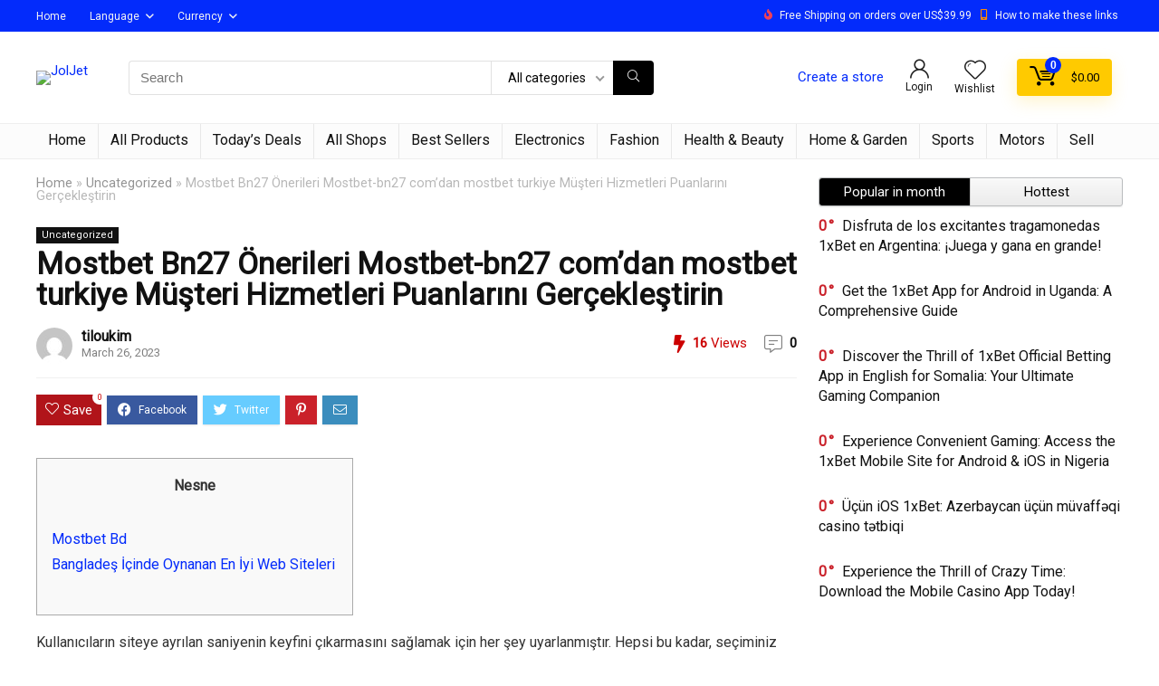

--- FILE ---
content_type: text/html; charset=UTF-8
request_url: https://joljet.com/mostbet-bn27-onerileri-mostbet-bn27-comdan-mostbet-turkiye-musteri-hizmetleri-puanlarini-gerceklestirin/
body_size: 48422
content:
<!DOCTYPE html>
<!--[if IE 8]>    <html class="ie8" dir="ltr" lang="en-US"
	prefix="og: https://ogp.me/ns#" > <![endif]-->
<!--[if IE 9]>    <html class="ie9" dir="ltr" lang="en-US"
	prefix="og: https://ogp.me/ns#" > <![endif]-->
<!--[if (gt IE 9)|!(IE)] dir="ltr" lang="en-US"
	prefix="og: https://ogp.me/ns#" ><![endif]-->
<html dir="ltr" lang="en-US"
	prefix="og: https://ogp.me/ns#" >
<head>
<meta charset="UTF-8" />
<meta name="viewport" content="width=device-width, initial-scale=1.0" />
<!-- feeds & pingback -->
<link rel="profile" href="http://gmpg.org/xfn/11" />
<link rel="pingback" href="https://joljet.com/xmlrpc.php" />
<title>Mostbet Bn27 Önerileri Mostbet-bn27 com’dan mostbet turkiye Müşteri Hizmetleri Puanlarını Gerçekleştirin - JolJet</title>

		<!-- All in One SEO 4.2.3.1 -->
		<meta name="description" content="NesneMostbet BdBangladeş İçinde Oynanan En İyi Web Siteleri Kullanıcıların siteye ayrılan saniyenin keyfini çıkarmasını sağlamak için her şey uyarlanmıştır. Hepsi bu kadar, seçiminiz muhtemelen kısa sürede listelenebilir ve kazancınız için beklemeniz gerekecek. Mostbet&#039;e sahip olan tüm bahisler, gerçekten kolay hale getirilerek maksimum düzeyde geliştirilmiştir. Pek çok bahisçi, Mostbet web sitesinin ne zaman güvenli bir sistem" />
		<meta name="robots" content="max-image-preview:large" />
		<link rel="canonical" href="https://joljet.com/mostbet-bn27-onerileri-mostbet-bn27-comdan-mostbet-turkiye-musteri-hizmetleri-puanlarini-gerceklestirin/" />
		<meta name="generator" content="All in One SEO (AIOSEO) 4.2.3.1 " />
		<meta property="og:locale" content="en_US" />
		<meta property="og:site_name" content="JolJet - Buy-Sell-Anything" />
		<meta property="og:type" content="article" />
		<meta property="og:title" content="Mostbet Bn27 Önerileri Mostbet-bn27 com’dan mostbet turkiye Müşteri Hizmetleri Puanlarını Gerçekleştirin - JolJet" />
		<meta property="og:description" content="NesneMostbet BdBangladeş İçinde Oynanan En İyi Web Siteleri Kullanıcıların siteye ayrılan saniyenin keyfini çıkarmasını sağlamak için her şey uyarlanmıştır. Hepsi bu kadar, seçiminiz muhtemelen kısa sürede listelenebilir ve kazancınız için beklemeniz gerekecek. Mostbet&#039;e sahip olan tüm bahisler, gerçekten kolay hale getirilerek maksimum düzeyde geliştirilmiştir. Pek çok bahisçi, Mostbet web sitesinin ne zaman güvenli bir sistem" />
		<meta property="og:url" content="https://joljet.com/mostbet-bn27-onerileri-mostbet-bn27-comdan-mostbet-turkiye-musteri-hizmetleri-puanlarini-gerceklestirin/" />
		<meta property="og:image" content="https://joljet.com/wp-content/uploads/2022/07/Jol-Jet-270x90-1.png" />
		<meta property="og:image:secure_url" content="https://joljet.com/wp-content/uploads/2022/07/Jol-Jet-270x90-1.png" />
		<meta property="article:published_time" content="2022-05-21T02:20:47+00:00" />
		<meta property="article:modified_time" content="2023-03-26T23:20:50+00:00" />
		<meta name="twitter:card" content="summary" />
		<meta name="twitter:title" content="Mostbet Bn27 Önerileri Mostbet-bn27 com’dan mostbet turkiye Müşteri Hizmetleri Puanlarını Gerçekleştirin - JolJet" />
		<meta name="twitter:description" content="NesneMostbet BdBangladeş İçinde Oynanan En İyi Web Siteleri Kullanıcıların siteye ayrılan saniyenin keyfini çıkarmasını sağlamak için her şey uyarlanmıştır. Hepsi bu kadar, seçiminiz muhtemelen kısa sürede listelenebilir ve kazancınız için beklemeniz gerekecek. Mostbet&#039;e sahip olan tüm bahisler, gerçekten kolay hale getirilerek maksimum düzeyde geliştirilmiştir. Pek çok bahisçi, Mostbet web sitesinin ne zaman güvenli bir sistem" />
		<meta name="twitter:image" content="https://joljet.com/wp-content/uploads/2022/07/Jol-Jet-270x90-1.png" />
		<script type="application/ld+json" class="aioseo-schema">
			{"@context":"https:\/\/schema.org","@graph":[{"@type":"WebSite","@id":"https:\/\/joljet.com\/#website","url":"https:\/\/joljet.com\/","name":"JolJet","description":"Buy-Sell-Anything","inLanguage":"en-US","publisher":{"@id":"https:\/\/joljet.com\/#organization"}},{"@type":"Organization","@id":"https:\/\/joljet.com\/#organization","name":"Online Shopping","url":"https:\/\/joljet.com\/","logo":{"@type":"ImageObject","@id":"https:\/\/joljet.com\/#organizationLogo","url":"https:\/\/joljet.com\/wp-content\/uploads\/2022\/07\/Jol-Jet-270x90-1.png","width":270,"height":90},"image":{"@id":"https:\/\/joljet.com\/#organizationLogo"}},{"@type":"BreadcrumbList","@id":"https:\/\/joljet.com\/mostbet-bn27-onerileri-mostbet-bn27-comdan-mostbet-turkiye-musteri-hizmetleri-puanlarini-gerceklestirin\/#breadcrumblist","itemListElement":[{"@type":"ListItem","@id":"https:\/\/joljet.com\/#listItem","position":1,"item":{"@type":"WebPage","@id":"https:\/\/joljet.com\/","name":"Home","description":"We break the price Our site is made to allow you to save some cash,we publish best coupon and deals from whole world Sign Up now! How it Works Want to Buy best products Choose Category UncategorizedAudio & TelevisionMP3 & MP4 Players, Speakers, TV Boxes, TV sets bettilt bettilt bettilt giri\u015f pinup pinco pinco bahsegel","url":"https:\/\/joljet.com\/"},"nextItem":"https:\/\/joljet.com\/mostbet-bn27-onerileri-mostbet-bn27-comdan-mostbet-turkiye-musteri-hizmetleri-puanlarini-gerceklestirin\/#listItem"},{"@type":"ListItem","@id":"https:\/\/joljet.com\/mostbet-bn27-onerileri-mostbet-bn27-comdan-mostbet-turkiye-musteri-hizmetleri-puanlarini-gerceklestirin\/#listItem","position":2,"item":{"@type":"WebPage","@id":"https:\/\/joljet.com\/mostbet-bn27-onerileri-mostbet-bn27-comdan-mostbet-turkiye-musteri-hizmetleri-puanlarini-gerceklestirin\/","name":"Mostbet Bn27 \u00d6nerileri Mostbet-bn27 com'dan mostbet turkiye M\u00fc\u015fteri Hizmetleri Puanlar\u0131n\u0131 Ger\u00e7ekle\u015ftirin","description":"NesneMostbet BdBanglade\u015f \u0130\u00e7inde Oynanan En \u0130yi Web Siteleri Kullan\u0131c\u0131lar\u0131n siteye ayr\u0131lan saniyenin keyfini \u00e7\u0131karmas\u0131n\u0131 sa\u011flamak i\u00e7in her \u015fey uyarlanm\u0131\u015ft\u0131r. Hepsi bu kadar, se\u00e7iminiz muhtemelen k\u0131sa s\u00fcrede listelenebilir ve kazanc\u0131n\u0131z i\u00e7in beklemeniz gerekecek. Mostbet'e sahip olan t\u00fcm bahisler, ger\u00e7ekten kolay hale getirilerek maksimum d\u00fczeyde geli\u015ftirilmi\u015ftir. Pek \u00e7ok bahis\u00e7i, Mostbet web sitesinin ne zaman g\u00fcvenli bir sistem","url":"https:\/\/joljet.com\/mostbet-bn27-onerileri-mostbet-bn27-comdan-mostbet-turkiye-musteri-hizmetleri-puanlarini-gerceklestirin\/"},"previousItem":"https:\/\/joljet.com\/#listItem"}]},{"@type":"Person","@id":"https:\/\/joljet.com\/author\/tiloukim\/#author","url":"https:\/\/joljet.com\/author\/tiloukim\/","name":"tiloukim","image":{"@type":"ImageObject","@id":"https:\/\/joljet.com\/mostbet-bn27-onerileri-mostbet-bn27-comdan-mostbet-turkiye-musteri-hizmetleri-puanlarini-gerceklestirin\/#authorImage","url":"https:\/\/secure.gravatar.com\/avatar\/054a6ec17dae9ce7dac69239e4d9b52e?s=96&d=mm&r=g","width":96,"height":96,"caption":"tiloukim"}},{"@type":"WebPage","@id":"https:\/\/joljet.com\/mostbet-bn27-onerileri-mostbet-bn27-comdan-mostbet-turkiye-musteri-hizmetleri-puanlarini-gerceklestirin\/#webpage","url":"https:\/\/joljet.com\/mostbet-bn27-onerileri-mostbet-bn27-comdan-mostbet-turkiye-musteri-hizmetleri-puanlarini-gerceklestirin\/","name":"Mostbet Bn27 \u00d6nerileri Mostbet-bn27 com\u2019dan mostbet turkiye M\u00fc\u015fteri Hizmetleri Puanlar\u0131n\u0131 Ger\u00e7ekle\u015ftirin - JolJet","description":"NesneMostbet BdBanglade\u015f \u0130\u00e7inde Oynanan En \u0130yi Web Siteleri Kullan\u0131c\u0131lar\u0131n siteye ayr\u0131lan saniyenin keyfini \u00e7\u0131karmas\u0131n\u0131 sa\u011flamak i\u00e7in her \u015fey uyarlanm\u0131\u015ft\u0131r. Hepsi bu kadar, se\u00e7iminiz muhtemelen k\u0131sa s\u00fcrede listelenebilir ve kazanc\u0131n\u0131z i\u00e7in beklemeniz gerekecek. Mostbet'e sahip olan t\u00fcm bahisler, ger\u00e7ekten kolay hale getirilerek maksimum d\u00fczeyde geli\u015ftirilmi\u015ftir. Pek \u00e7ok bahis\u00e7i, Mostbet web sitesinin ne zaman g\u00fcvenli bir sistem","inLanguage":"en-US","isPartOf":{"@id":"https:\/\/joljet.com\/#website"},"breadcrumb":{"@id":"https:\/\/joljet.com\/mostbet-bn27-onerileri-mostbet-bn27-comdan-mostbet-turkiye-musteri-hizmetleri-puanlarini-gerceklestirin\/#breadcrumblist"},"author":"https:\/\/joljet.com\/author\/tiloukim\/#author","creator":"https:\/\/joljet.com\/author\/tiloukim\/#author","datePublished":"2022-05-21T02:20:47+00:00","dateModified":"2023-03-26T23:20:50+00:00"},{"@type":"BlogPosting","@id":"https:\/\/joljet.com\/mostbet-bn27-onerileri-mostbet-bn27-comdan-mostbet-turkiye-musteri-hizmetleri-puanlarini-gerceklestirin\/#blogposting","name":"Mostbet Bn27 \u00d6nerileri Mostbet-bn27 com\u2019dan mostbet turkiye M\u00fc\u015fteri Hizmetleri Puanlar\u0131n\u0131 Ger\u00e7ekle\u015ftirin - JolJet","description":"NesneMostbet BdBanglade\u015f \u0130\u00e7inde Oynanan En \u0130yi Web Siteleri Kullan\u0131c\u0131lar\u0131n siteye ayr\u0131lan saniyenin keyfini \u00e7\u0131karmas\u0131n\u0131 sa\u011flamak i\u00e7in her \u015fey uyarlanm\u0131\u015ft\u0131r. Hepsi bu kadar, se\u00e7iminiz muhtemelen k\u0131sa s\u00fcrede listelenebilir ve kazanc\u0131n\u0131z i\u00e7in beklemeniz gerekecek. Mostbet'e sahip olan t\u00fcm bahisler, ger\u00e7ekten kolay hale getirilerek maksimum d\u00fczeyde geli\u015ftirilmi\u015ftir. Pek \u00e7ok bahis\u00e7i, Mostbet web sitesinin ne zaman g\u00fcvenli bir sistem","inLanguage":"en-US","headline":"Mostbet Bn27 \u00d6nerileri Mostbet-bn27 com'dan mostbet turkiye M\u00fc\u015fteri Hizmetleri Puanlar\u0131n\u0131 Ger\u00e7ekle\u015ftirin","author":{"@id":"https:\/\/joljet.com\/author\/tiloukim\/#author"},"publisher":{"@id":"https:\/\/joljet.com\/#organization"},"datePublished":"2022-05-21T02:20:47+00:00","dateModified":"2023-03-26T23:20:50+00:00","articleSection":"Uncategorized","mainEntityOfPage":{"@id":"https:\/\/joljet.com\/mostbet-bn27-onerileri-mostbet-bn27-comdan-mostbet-turkiye-musteri-hizmetleri-puanlarini-gerceklestirin\/#webpage"},"isPartOf":{"@id":"https:\/\/joljet.com\/mostbet-bn27-onerileri-mostbet-bn27-comdan-mostbet-turkiye-musteri-hizmetleri-puanlarini-gerceklestirin\/#webpage"},"image":{"@type":"ImageObject","@id":"https:\/\/joljet.com\/#articleImage","url":"https:\/\/i.ytimg.com\/vi\/pLOQBaRZx04\/hqdefault.jpg"}}]}
		</script>
		<!-- All in One SEO -->

<link rel="alternate" type="application/rss+xml" title="JolJet &raquo; Feed" href="https://joljet.com/feed/" />
<link rel="alternate" type="application/rss+xml" title="JolJet &raquo; Comments Feed" href="https://joljet.com/comments/feed/" />
<link rel="alternate" type="application/rss+xml" title="JolJet &raquo; Mostbet Bn27 Önerileri Mostbet-bn27 com&#8217;dan mostbet turkiye Müşteri Hizmetleri Puanlarını Gerçekleştirin Comments Feed" href="https://joljet.com/mostbet-bn27-onerileri-mostbet-bn27-comdan-mostbet-turkiye-musteri-hizmetleri-puanlarini-gerceklestirin/feed/" />
		<!-- This site uses the Google Analytics by MonsterInsights plugin v8.10.0 - Using Analytics tracking - https://www.monsterinsights.com/ -->
		<!-- Note: MonsterInsights is not currently configured on this site. The site owner needs to authenticate with Google Analytics in the MonsterInsights settings panel. -->
					<!-- No UA code set -->
				<!-- / Google Analytics by MonsterInsights -->
		<script type="text/javascript">
/* <![CDATA[ */
window._wpemojiSettings = {"baseUrl":"https:\/\/s.w.org\/images\/core\/emoji\/15.0.3\/72x72\/","ext":".png","svgUrl":"https:\/\/s.w.org\/images\/core\/emoji\/15.0.3\/svg\/","svgExt":".svg","source":{"concatemoji":"https:\/\/joljet.com\/wp-includes\/js\/wp-emoji-release.min.js?ver=6.6.4"}};
/*! This file is auto-generated */
!function(i,n){var o,s,e;function c(e){try{var t={supportTests:e,timestamp:(new Date).valueOf()};sessionStorage.setItem(o,JSON.stringify(t))}catch(e){}}function p(e,t,n){e.clearRect(0,0,e.canvas.width,e.canvas.height),e.fillText(t,0,0);var t=new Uint32Array(e.getImageData(0,0,e.canvas.width,e.canvas.height).data),r=(e.clearRect(0,0,e.canvas.width,e.canvas.height),e.fillText(n,0,0),new Uint32Array(e.getImageData(0,0,e.canvas.width,e.canvas.height).data));return t.every(function(e,t){return e===r[t]})}function u(e,t,n){switch(t){case"flag":return n(e,"\ud83c\udff3\ufe0f\u200d\u26a7\ufe0f","\ud83c\udff3\ufe0f\u200b\u26a7\ufe0f")?!1:!n(e,"\ud83c\uddfa\ud83c\uddf3","\ud83c\uddfa\u200b\ud83c\uddf3")&&!n(e,"\ud83c\udff4\udb40\udc67\udb40\udc62\udb40\udc65\udb40\udc6e\udb40\udc67\udb40\udc7f","\ud83c\udff4\u200b\udb40\udc67\u200b\udb40\udc62\u200b\udb40\udc65\u200b\udb40\udc6e\u200b\udb40\udc67\u200b\udb40\udc7f");case"emoji":return!n(e,"\ud83d\udc26\u200d\u2b1b","\ud83d\udc26\u200b\u2b1b")}return!1}function f(e,t,n){var r="undefined"!=typeof WorkerGlobalScope&&self instanceof WorkerGlobalScope?new OffscreenCanvas(300,150):i.createElement("canvas"),a=r.getContext("2d",{willReadFrequently:!0}),o=(a.textBaseline="top",a.font="600 32px Arial",{});return e.forEach(function(e){o[e]=t(a,e,n)}),o}function t(e){var t=i.createElement("script");t.src=e,t.defer=!0,i.head.appendChild(t)}"undefined"!=typeof Promise&&(o="wpEmojiSettingsSupports",s=["flag","emoji"],n.supports={everything:!0,everythingExceptFlag:!0},e=new Promise(function(e){i.addEventListener("DOMContentLoaded",e,{once:!0})}),new Promise(function(t){var n=function(){try{var e=JSON.parse(sessionStorage.getItem(o));if("object"==typeof e&&"number"==typeof e.timestamp&&(new Date).valueOf()<e.timestamp+604800&&"object"==typeof e.supportTests)return e.supportTests}catch(e){}return null}();if(!n){if("undefined"!=typeof Worker&&"undefined"!=typeof OffscreenCanvas&&"undefined"!=typeof URL&&URL.createObjectURL&&"undefined"!=typeof Blob)try{var e="postMessage("+f.toString()+"("+[JSON.stringify(s),u.toString(),p.toString()].join(",")+"));",r=new Blob([e],{type:"text/javascript"}),a=new Worker(URL.createObjectURL(r),{name:"wpTestEmojiSupports"});return void(a.onmessage=function(e){c(n=e.data),a.terminate(),t(n)})}catch(e){}c(n=f(s,u,p))}t(n)}).then(function(e){for(var t in e)n.supports[t]=e[t],n.supports.everything=n.supports.everything&&n.supports[t],"flag"!==t&&(n.supports.everythingExceptFlag=n.supports.everythingExceptFlag&&n.supports[t]);n.supports.everythingExceptFlag=n.supports.everythingExceptFlag&&!n.supports.flag,n.DOMReady=!1,n.readyCallback=function(){n.DOMReady=!0}}).then(function(){return e}).then(function(){var e;n.supports.everything||(n.readyCallback(),(e=n.source||{}).concatemoji?t(e.concatemoji):e.wpemoji&&e.twemoji&&(t(e.twemoji),t(e.wpemoji)))}))}((window,document),window._wpemojiSettings);
/* ]]> */
</script>
<link rel='stylesheet' id='dashicons-css' href='https://joljet.com/wp-includes/css/dashicons.min.css?ver=6.6.4' type='text/css' media='all' />
<link rel='stylesheet' id='rhstyle-css' href='https://joljet.com/wp-content/themes/rehub-theme/style.css?ver=17.9.7' type='text/css' media='all' />
<link rel='stylesheet' id='rhslidingpanel-css' href='https://joljet.com/wp-content/themes/rehub-theme/css/slidingpanel.css?ver=1.0' type='text/css' media='all' />
<link rel='stylesheet' id='rhcompare-css' href='https://joljet.com/wp-content/themes/rehub-theme/css/dynamiccomparison.css?ver=1.3' type='text/css' media='all' />
<style id='wp-emoji-styles-inline-css' type='text/css'>

	img.wp-smiley, img.emoji {
		display: inline !important;
		border: none !important;
		box-shadow: none !important;
		height: 1em !important;
		width: 1em !important;
		margin: 0 0.07em !important;
		vertical-align: -0.1em !important;
		background: none !important;
		padding: 0 !important;
	}
</style>
<link rel='stylesheet' id='wp-block-library-css' href='https://joljet.com/wp-includes/css/dist/block-library/style.min.css?ver=6.6.4' type='text/css' media='all' />
<link rel='stylesheet' id='wc-blocks-vendors-style-css' href='https://joljet.com/wp-content/plugins/woocommerce/packages/woocommerce-blocks/build/wc-blocks-vendors-style.css?ver=8.0.0' type='text/css' media='all' />
<link rel='stylesheet' id='wc-blocks-style-css' href='https://joljet.com/wp-content/plugins/woocommerce/packages/woocommerce-blocks/build/wc-blocks-style.css?ver=8.0.0' type='text/css' media='all' />
<link rel='stylesheet' id='greenShift-global-css' href='https://joljet.com/wp-content/plugins/greenshift-animation-and-page-builder-blocks/libs/global/style.css?ver=1.0' type='text/css' media='all' />
<style id='global-styles-inline-css' type='text/css'>
:root{--wp--preset--aspect-ratio--square: 1;--wp--preset--aspect-ratio--4-3: 4/3;--wp--preset--aspect-ratio--3-4: 3/4;--wp--preset--aspect-ratio--3-2: 3/2;--wp--preset--aspect-ratio--2-3: 2/3;--wp--preset--aspect-ratio--16-9: 16/9;--wp--preset--aspect-ratio--9-16: 9/16;--wp--preset--color--black: #000000;--wp--preset--color--cyan-bluish-gray: #abb8c3;--wp--preset--color--white: #ffffff;--wp--preset--color--pale-pink: #f78da7;--wp--preset--color--vivid-red: #cf2e2e;--wp--preset--color--luminous-vivid-orange: #ff6900;--wp--preset--color--luminous-vivid-amber: #fcb900;--wp--preset--color--light-green-cyan: #7bdcb5;--wp--preset--color--vivid-green-cyan: #00d084;--wp--preset--color--pale-cyan-blue: #8ed1fc;--wp--preset--color--vivid-cyan-blue: #0693e3;--wp--preset--color--vivid-purple: #9b51e0;--wp--preset--color--main: var(--rehub-main-color);--wp--preset--color--secondary: var(--rehub-sec-color);--wp--preset--color--buttonmain: var(--rehub-main-btn-bg);--wp--preset--color--cyan-grey: #abb8c3;--wp--preset--color--orange-light: #fcb900;--wp--preset--color--red: #cf2e2e;--wp--preset--color--red-bright: #f04057;--wp--preset--color--vivid-green: #00d084;--wp--preset--color--orange: #ff6900;--wp--preset--color--blue: #0693e3;--wp--preset--gradient--vivid-cyan-blue-to-vivid-purple: linear-gradient(135deg,rgba(6,147,227,1) 0%,rgb(155,81,224) 100%);--wp--preset--gradient--light-green-cyan-to-vivid-green-cyan: linear-gradient(135deg,rgb(122,220,180) 0%,rgb(0,208,130) 100%);--wp--preset--gradient--luminous-vivid-amber-to-luminous-vivid-orange: linear-gradient(135deg,rgba(252,185,0,1) 0%,rgba(255,105,0,1) 100%);--wp--preset--gradient--luminous-vivid-orange-to-vivid-red: linear-gradient(135deg,rgba(255,105,0,1) 0%,rgb(207,46,46) 100%);--wp--preset--gradient--very-light-gray-to-cyan-bluish-gray: linear-gradient(135deg,rgb(238,238,238) 0%,rgb(169,184,195) 100%);--wp--preset--gradient--cool-to-warm-spectrum: linear-gradient(135deg,rgb(74,234,220) 0%,rgb(151,120,209) 20%,rgb(207,42,186) 40%,rgb(238,44,130) 60%,rgb(251,105,98) 80%,rgb(254,248,76) 100%);--wp--preset--gradient--blush-light-purple: linear-gradient(135deg,rgb(255,206,236) 0%,rgb(152,150,240) 100%);--wp--preset--gradient--blush-bordeaux: linear-gradient(135deg,rgb(254,205,165) 0%,rgb(254,45,45) 50%,rgb(107,0,62) 100%);--wp--preset--gradient--luminous-dusk: linear-gradient(135deg,rgb(255,203,112) 0%,rgb(199,81,192) 50%,rgb(65,88,208) 100%);--wp--preset--gradient--pale-ocean: linear-gradient(135deg,rgb(255,245,203) 0%,rgb(182,227,212) 50%,rgb(51,167,181) 100%);--wp--preset--gradient--electric-grass: linear-gradient(135deg,rgb(202,248,128) 0%,rgb(113,206,126) 100%);--wp--preset--gradient--midnight: linear-gradient(135deg,rgb(2,3,129) 0%,rgb(40,116,252) 100%);--wp--preset--font-size--small: 13px;--wp--preset--font-size--medium: 20px;--wp--preset--font-size--large: 36px;--wp--preset--font-size--x-large: 42px;--wp--preset--font-family--system-font: -apple-system,BlinkMacSystemFont,"Segoe UI",Roboto,Oxygen-Sans,Ubuntu,Cantarell,"Helvetica Neue",sans-serif;--wp--preset--font-family--rh-nav-font: var(--rehub-nav-font,-apple-system,BlinkMacSystemFont,"Segoe UI",Roboto,Oxygen-Sans,Ubuntu,Cantarell,"Helvetica Neue",sans-serif);--wp--preset--font-family--rh-head-font: var(--rehub-head-font,-apple-system,BlinkMacSystemFont,"Segoe UI",Roboto,Oxygen-Sans,Ubuntu,Cantarell,"Helvetica Neue",sans-serif);--wp--preset--font-family--rh-btn-font: var(--rehub-btn-font,-apple-system,BlinkMacSystemFont,"Segoe UI",Roboto,Oxygen-Sans,Ubuntu,Cantarell,"Helvetica Neue",sans-serif);--wp--preset--font-family--rh-body-font: var(--rehub-body-font,-apple-system,BlinkMacSystemFont,"Segoe UI",Roboto,Oxygen-Sans,Ubuntu,Cantarell,"Helvetica Neue",sans-serif);--wp--preset--spacing--20: 0.44rem;--wp--preset--spacing--30: 0.67rem;--wp--preset--spacing--40: 1rem;--wp--preset--spacing--50: 1.5rem;--wp--preset--spacing--60: 2.25rem;--wp--preset--spacing--70: 3.38rem;--wp--preset--spacing--80: 5.06rem;--wp--preset--shadow--natural: 6px 6px 9px rgba(0, 0, 0, 0.2);--wp--preset--shadow--deep: 12px 12px 50px rgba(0, 0, 0, 0.4);--wp--preset--shadow--sharp: 6px 6px 0px rgba(0, 0, 0, 0.2);--wp--preset--shadow--outlined: 6px 6px 0px -3px rgba(255, 255, 255, 1), 6px 6px rgba(0, 0, 0, 1);--wp--preset--shadow--crisp: 6px 6px 0px rgba(0, 0, 0, 1);}:root { --wp--style--global--content-size: 760px;--wp--style--global--wide-size: 900px; }:where(body) { margin: 0; }.wp-site-blocks > .alignleft { float: left; margin-right: 2em; }.wp-site-blocks > .alignright { float: right; margin-left: 2em; }.wp-site-blocks > .aligncenter { justify-content: center; margin-left: auto; margin-right: auto; }:where(.is-layout-flex){gap: 0.5em;}:where(.is-layout-grid){gap: 0.5em;}.is-layout-flow > .alignleft{float: left;margin-inline-start: 0;margin-inline-end: 2em;}.is-layout-flow > .alignright{float: right;margin-inline-start: 2em;margin-inline-end: 0;}.is-layout-flow > .aligncenter{margin-left: auto !important;margin-right: auto !important;}.is-layout-constrained > .alignleft{float: left;margin-inline-start: 0;margin-inline-end: 2em;}.is-layout-constrained > .alignright{float: right;margin-inline-start: 2em;margin-inline-end: 0;}.is-layout-constrained > .aligncenter{margin-left: auto !important;margin-right: auto !important;}.is-layout-constrained > :where(:not(.alignleft):not(.alignright):not(.alignfull)){max-width: var(--wp--style--global--content-size);margin-left: auto !important;margin-right: auto !important;}.is-layout-constrained > .alignwide{max-width: var(--wp--style--global--wide-size);}body .is-layout-flex{display: flex;}.is-layout-flex{flex-wrap: wrap;align-items: center;}.is-layout-flex > :is(*, div){margin: 0;}body .is-layout-grid{display: grid;}.is-layout-grid > :is(*, div){margin: 0;}body{padding-top: 0px;padding-right: 0px;padding-bottom: 0px;padding-left: 0px;}a:where(:not(.wp-element-button)){color: var(--rehub-link-color, violet);text-decoration: underline;}h1{font-size: 29px;line-height: 34px;margin-top: 10px;margin-bottom: 31px;}h2{font-size: 25px;line-height: 31px;margin-top: 10px;margin-bottom: 31px;}h3{font-size: 20px;line-height: 28px;margin-top: 10px;margin-bottom: 25px;}h4{font-size: 18px;line-height: 24px;margin-top: 10px;margin-bottom: 18px;}h5{font-size: 16px;line-height: 20px;margin-top: 10px;margin-bottom: 15px;}h6{font-size: 14px;line-height: 20px;margin-top: 0px;margin-bottom: 10px;}:root :where(.wp-element-button, .wp-block-button__link){background-color: #32373c;border-width: 0;color: #fff;font-family: inherit;font-size: inherit;line-height: inherit;padding: calc(0.667em + 2px) calc(1.333em + 2px);text-decoration: none;}.has-black-color{color: var(--wp--preset--color--black) !important;}.has-cyan-bluish-gray-color{color: var(--wp--preset--color--cyan-bluish-gray) !important;}.has-white-color{color: var(--wp--preset--color--white) !important;}.has-pale-pink-color{color: var(--wp--preset--color--pale-pink) !important;}.has-vivid-red-color{color: var(--wp--preset--color--vivid-red) !important;}.has-luminous-vivid-orange-color{color: var(--wp--preset--color--luminous-vivid-orange) !important;}.has-luminous-vivid-amber-color{color: var(--wp--preset--color--luminous-vivid-amber) !important;}.has-light-green-cyan-color{color: var(--wp--preset--color--light-green-cyan) !important;}.has-vivid-green-cyan-color{color: var(--wp--preset--color--vivid-green-cyan) !important;}.has-pale-cyan-blue-color{color: var(--wp--preset--color--pale-cyan-blue) !important;}.has-vivid-cyan-blue-color{color: var(--wp--preset--color--vivid-cyan-blue) !important;}.has-vivid-purple-color{color: var(--wp--preset--color--vivid-purple) !important;}.has-main-color{color: var(--wp--preset--color--main) !important;}.has-secondary-color{color: var(--wp--preset--color--secondary) !important;}.has-buttonmain-color{color: var(--wp--preset--color--buttonmain) !important;}.has-cyan-grey-color{color: var(--wp--preset--color--cyan-grey) !important;}.has-orange-light-color{color: var(--wp--preset--color--orange-light) !important;}.has-red-color{color: var(--wp--preset--color--red) !important;}.has-red-bright-color{color: var(--wp--preset--color--red-bright) !important;}.has-vivid-green-color{color: var(--wp--preset--color--vivid-green) !important;}.has-orange-color{color: var(--wp--preset--color--orange) !important;}.has-blue-color{color: var(--wp--preset--color--blue) !important;}.has-black-background-color{background-color: var(--wp--preset--color--black) !important;}.has-cyan-bluish-gray-background-color{background-color: var(--wp--preset--color--cyan-bluish-gray) !important;}.has-white-background-color{background-color: var(--wp--preset--color--white) !important;}.has-pale-pink-background-color{background-color: var(--wp--preset--color--pale-pink) !important;}.has-vivid-red-background-color{background-color: var(--wp--preset--color--vivid-red) !important;}.has-luminous-vivid-orange-background-color{background-color: var(--wp--preset--color--luminous-vivid-orange) !important;}.has-luminous-vivid-amber-background-color{background-color: var(--wp--preset--color--luminous-vivid-amber) !important;}.has-light-green-cyan-background-color{background-color: var(--wp--preset--color--light-green-cyan) !important;}.has-vivid-green-cyan-background-color{background-color: var(--wp--preset--color--vivid-green-cyan) !important;}.has-pale-cyan-blue-background-color{background-color: var(--wp--preset--color--pale-cyan-blue) !important;}.has-vivid-cyan-blue-background-color{background-color: var(--wp--preset--color--vivid-cyan-blue) !important;}.has-vivid-purple-background-color{background-color: var(--wp--preset--color--vivid-purple) !important;}.has-main-background-color{background-color: var(--wp--preset--color--main) !important;}.has-secondary-background-color{background-color: var(--wp--preset--color--secondary) !important;}.has-buttonmain-background-color{background-color: var(--wp--preset--color--buttonmain) !important;}.has-cyan-grey-background-color{background-color: var(--wp--preset--color--cyan-grey) !important;}.has-orange-light-background-color{background-color: var(--wp--preset--color--orange-light) !important;}.has-red-background-color{background-color: var(--wp--preset--color--red) !important;}.has-red-bright-background-color{background-color: var(--wp--preset--color--red-bright) !important;}.has-vivid-green-background-color{background-color: var(--wp--preset--color--vivid-green) !important;}.has-orange-background-color{background-color: var(--wp--preset--color--orange) !important;}.has-blue-background-color{background-color: var(--wp--preset--color--blue) !important;}.has-black-border-color{border-color: var(--wp--preset--color--black) !important;}.has-cyan-bluish-gray-border-color{border-color: var(--wp--preset--color--cyan-bluish-gray) !important;}.has-white-border-color{border-color: var(--wp--preset--color--white) !important;}.has-pale-pink-border-color{border-color: var(--wp--preset--color--pale-pink) !important;}.has-vivid-red-border-color{border-color: var(--wp--preset--color--vivid-red) !important;}.has-luminous-vivid-orange-border-color{border-color: var(--wp--preset--color--luminous-vivid-orange) !important;}.has-luminous-vivid-amber-border-color{border-color: var(--wp--preset--color--luminous-vivid-amber) !important;}.has-light-green-cyan-border-color{border-color: var(--wp--preset--color--light-green-cyan) !important;}.has-vivid-green-cyan-border-color{border-color: var(--wp--preset--color--vivid-green-cyan) !important;}.has-pale-cyan-blue-border-color{border-color: var(--wp--preset--color--pale-cyan-blue) !important;}.has-vivid-cyan-blue-border-color{border-color: var(--wp--preset--color--vivid-cyan-blue) !important;}.has-vivid-purple-border-color{border-color: var(--wp--preset--color--vivid-purple) !important;}.has-main-border-color{border-color: var(--wp--preset--color--main) !important;}.has-secondary-border-color{border-color: var(--wp--preset--color--secondary) !important;}.has-buttonmain-border-color{border-color: var(--wp--preset--color--buttonmain) !important;}.has-cyan-grey-border-color{border-color: var(--wp--preset--color--cyan-grey) !important;}.has-orange-light-border-color{border-color: var(--wp--preset--color--orange-light) !important;}.has-red-border-color{border-color: var(--wp--preset--color--red) !important;}.has-red-bright-border-color{border-color: var(--wp--preset--color--red-bright) !important;}.has-vivid-green-border-color{border-color: var(--wp--preset--color--vivid-green) !important;}.has-orange-border-color{border-color: var(--wp--preset--color--orange) !important;}.has-blue-border-color{border-color: var(--wp--preset--color--blue) !important;}.has-vivid-cyan-blue-to-vivid-purple-gradient-background{background: var(--wp--preset--gradient--vivid-cyan-blue-to-vivid-purple) !important;}.has-light-green-cyan-to-vivid-green-cyan-gradient-background{background: var(--wp--preset--gradient--light-green-cyan-to-vivid-green-cyan) !important;}.has-luminous-vivid-amber-to-luminous-vivid-orange-gradient-background{background: var(--wp--preset--gradient--luminous-vivid-amber-to-luminous-vivid-orange) !important;}.has-luminous-vivid-orange-to-vivid-red-gradient-background{background: var(--wp--preset--gradient--luminous-vivid-orange-to-vivid-red) !important;}.has-very-light-gray-to-cyan-bluish-gray-gradient-background{background: var(--wp--preset--gradient--very-light-gray-to-cyan-bluish-gray) !important;}.has-cool-to-warm-spectrum-gradient-background{background: var(--wp--preset--gradient--cool-to-warm-spectrum) !important;}.has-blush-light-purple-gradient-background{background: var(--wp--preset--gradient--blush-light-purple) !important;}.has-blush-bordeaux-gradient-background{background: var(--wp--preset--gradient--blush-bordeaux) !important;}.has-luminous-dusk-gradient-background{background: var(--wp--preset--gradient--luminous-dusk) !important;}.has-pale-ocean-gradient-background{background: var(--wp--preset--gradient--pale-ocean) !important;}.has-electric-grass-gradient-background{background: var(--wp--preset--gradient--electric-grass) !important;}.has-midnight-gradient-background{background: var(--wp--preset--gradient--midnight) !important;}.has-small-font-size{font-size: var(--wp--preset--font-size--small) !important;}.has-medium-font-size{font-size: var(--wp--preset--font-size--medium) !important;}.has-large-font-size{font-size: var(--wp--preset--font-size--large) !important;}.has-x-large-font-size{font-size: var(--wp--preset--font-size--x-large) !important;}.has-system-font-font-family{font-family: var(--wp--preset--font-family--system-font) !important;}.has-rh-nav-font-font-family{font-family: var(--wp--preset--font-family--rh-nav-font) !important;}.has-rh-head-font-font-family{font-family: var(--wp--preset--font-family--rh-head-font) !important;}.has-rh-btn-font-font-family{font-family: var(--wp--preset--font-family--rh-btn-font) !important;}.has-rh-body-font-font-family{font-family: var(--wp--preset--font-family--rh-body-font) !important;}
:where(.wp-block-post-template.is-layout-flex){gap: 1.25em;}:where(.wp-block-post-template.is-layout-grid){gap: 1.25em;}
:where(.wp-block-columns.is-layout-flex){gap: 2em;}:where(.wp-block-columns.is-layout-grid){gap: 2em;}
:root :where(.wp-block-pullquote){font-size: 1.5em;line-height: 1.6;}
:root :where(.wp-block-post-title){margin-top: 4px;margin-right: 0;margin-bottom: 15px;margin-left: 0;}
:root :where(.wp-block-image){margin-top: 0px;margin-bottom: 31px;}
:root :where(.wp-block-media-text){margin-top: 0px;margin-bottom: 31px;}
:root :where(.wp-block-post-content){font-size: 16px;line-height: 28px;}
</style>
<link rel='stylesheet' id='rs-plugin-settings-css' href='https://joljet.com/wp-content/plugins/revslider/public/assets/css/rs6.css?ver=6.2.23' type='text/css' media='all' />
<style id='rs-plugin-settings-inline-css' type='text/css'>
#rs-demo-id {}
</style>
<style id='woocommerce-inline-inline-css' type='text/css'>
.woocommerce form .form-row .required { visibility: visible; }
</style>
<link rel='stylesheet' id='dokan-ls-custom-style-css' href='https://joljet.com/wp-content/plugins/dokan-pro/modules/live-search/assets/css/style.css?ver=3.6.3' type='text/css' media='all' />
<link rel='stylesheet' id='dokan-store-support-styles-css' href='https://joljet.com/wp-content/plugins/dokan-pro/modules/store-support/assets/css/style.css?ver=20251224' type='text/css' media='all' />
<link rel='stylesheet' id='dokan-verification-styles-css' href='https://joljet.com/wp-content/plugins/dokan-pro/modules/vendor-verification/assets/css/style.css?ver=20251224' type='text/css' media='all' />
<link rel='stylesheet' id='dpi-styles-css' href='https://joljet.com/wp-content/plugins/dokan-pro/modules/export-import/assets/css/style.css?ver=20251224' type='text/css' media='all' />
<link rel='stylesheet' id='acl_wpas-frontend-css' href='https://joljet.com/wp-content/plugins/wp-amazon-shop/assets/css/wpas-style.css?ver=2.1.0' type='text/css' media='all' />
<link rel='stylesheet' id='elementor-icons-ekiticons-css' href='https://joljet.com/wp-content/plugins/elementskit-lite/modules/elementskit-icon-pack/assets/css/ekiticons.css?ver=2.6.3' type='text/css' media='all' />
<link rel='stylesheet' id='dokan-style-css' href='https://joljet.com/wp-content/plugins/dokan-lite/assets/css/style.css?ver=1659288624' type='text/css' media='all' />
<link rel='stylesheet' id='dokan-fontawesome-css' href='https://joljet.com/wp-content/plugins/dokan-lite/assets/vendors/font-awesome/font-awesome.min.css?ver=3.6.3' type='text/css' media='all' />
<link rel='stylesheet' id='uap_public_style-css' href='https://joljet.com/wp-content/plugins/indeed-affiliate-pro/assets/css/main_public.min.css?ver=7.4' type='text/css' media='all' />
<link rel='stylesheet' id='uap_templates-css' href='https://joljet.com/wp-content/plugins/indeed-affiliate-pro/assets/css/templates.min.css?ver=7.4' type='text/css' media='all' />
<link rel='stylesheet' id='eggrehub-css' href='https://joljet.com/wp-content/themes/rehub-theme/css/eggrehub.css?ver=17.9.7' type='text/css' media='all' />
<link rel='stylesheet' id='rehubicons-css' href='https://joljet.com/wp-content/themes/rehub-theme/iconstyle.css?ver=17.9.7' type='text/css' media='all' />
<link rel='stylesheet' id='rhelementor-css' href='https://joljet.com/wp-content/themes/rehub-theme/css/elementor.css?ver=1.0' type='text/css' media='all' />
<link rel='stylesheet' id='rhsingle-css' href='https://joljet.com/wp-content/themes/rehub-theme/css/single.css?ver=1.1' type='text/css' media='all' />
<link rel='stylesheet' id='rehub-woocommerce-css' href='https://joljet.com/wp-content/themes/rehub-theme/css/woocommerce.css?ver=17.9.7' type='text/css' media='all' />
<link rel='stylesheet' id='rhquantity-css' href='https://joljet.com/wp-content/themes/rehub-theme/css/quantity.css?ver=1.5' type='text/css' media='all' />
<link rel='stylesheet' id='rhwcvendor-css' href='https://joljet.com/wp-content/themes/rehub-theme/css/wcvendor.css?ver=17.9.7' type='text/css' media='all' />
<link rel='stylesheet' id='ekit-widget-styles-css' href='https://joljet.com/wp-content/plugins/elementskit-lite/widgets/init/assets/css/widget-styles.css?ver=2.6.3' type='text/css' media='all' />
<link rel='stylesheet' id='ekit-responsive-css' href='https://joljet.com/wp-content/plugins/elementskit-lite/widgets/init/assets/css/responsive.css?ver=2.6.3' type='text/css' media='all' />
<script type="text/javascript" src="https://joljet.com/wp-includes/js/jquery/jquery.min.js?ver=3.7.1" id="jquery-core-js"></script>
<script type="text/javascript" src="https://joljet.com/wp-includes/js/jquery/jquery-migrate.min.js?ver=3.4.1" id="jquery-migrate-js"></script>
<script type="text/javascript" id="cegg-price-alert-js-extra">
/* <![CDATA[ */
var ceggPriceAlert = {"ajaxurl":"https:\/\/joljet.com\/wp-admin\/admin-ajax.php","nonce":"07b8448aad"};
/* ]]> */
</script>
<script type="text/javascript" src="https://joljet.com/wp-content/plugins/content-egg/res/js/price_alert.js?ver=5.4.0" id="cegg-price-alert-js"></script>
<script type="text/javascript" src="https://joljet.com/wp-content/plugins/dokan-lite/assets/vendors/magnific/jquery.magnific-popup.min.js?ver=3.6.3" id="dokan-popup-js"></script>
<script type="text/javascript" id="dokan-i18n-jed-js-extra">
/* <![CDATA[ */
var dokan = {"ajaxurl":"https:\/\/joljet.com\/wp-admin\/admin-ajax.php","nonce":"8ee7340780","ajax_loader":"https:\/\/joljet.com\/wp-content\/plugins\/dokan-lite\/assets\/images\/ajax-loader.gif","seller":{"available":"Available","notAvailable":"Not Available"},"delete_confirm":"Are you sure?","wrong_message":"Something went wrong. Please try again.","vendor_percentage":"90","commission_type":"percentage","rounding_precision":"6","mon_decimal_point":".","product_types":{"simple":"Simple","variable":"Variable","external":"External\/Affiliate product","grouped":"Group Product"},"loading_img":"https:\/\/joljet.com\/wp-content\/plugins\/dokan-lite\/assets\/images\/loading.gif","store_product_search_nonce":"17314fdb34","i18n_download_permission":"Are you sure you want to revoke access to this download?","i18n_download_access":"Could not grant access - the user may already have permission for this file or billing email is not set. Ensure the billing email is set, and the order has been saved.","maximum_tags_select_length":"-1","i18n_location_name":"Please provide a location name!","i18n_location_state":"Please provide a state!","i18n_country_name":"Please provide a country!","i18n_invalid":"Failed! Somthing went wrong","i18n_chat_message":"Facebook SDK is not found, or blocked by the browser. Can not initialize the chat.","i18n_sms_code":"Insert SMS code","i18n_gravater":"Upload a Photo","i18n_phone_number":"Insert Phone No.","i18n_date_format":"F j, Y","dokan_i18n_negative_value_not_approved":"Value can not be null or negative","dokan_i18n_value_set_successfully":"Value successfully set","dokan_i18n_deactivated_successfully":"Deactivated successfully.","all_categories":"All Categories","product_vendors_can_create_tags":"off","product_inline_edit_nonce":"295a5abaf9","is_vendor_enabled":"","not_enable_message":"Error! Your account is not enabled for selling, please contact the admin","shipment_status_error_msg":"Error! Please enter the correct data for all shipments","shipment_status_update_msg":"Shipment Successfully Updated","rest":{"root":"https:\/\/joljet.com\/wp-json\/","nonce":"a92d54a90a","version":"dokan\/v1"},"api":null,"libs":[],"routeComponents":{"default":null},"routes":[],"urls":{"assetsUrl":"https:\/\/joljet.com\/wp-content\/plugins\/dokan-lite\/assets"}};
/* ]]> */
</script>
<script type="text/javascript" src="https://joljet.com/wp-content/plugins/dokan-lite/assets/vendors/i18n/jed.js?ver=3.6.3" id="dokan-i18n-jed-js"></script>
<script type="text/javascript" src="https://joljet.com/wp-content/plugins/dokan-lite/assets/vendors/sweetalert2/sweetalert2.all.min.js?ver=1659288624" id="dokan-sweetalert2-js"></script>
<script type="text/javascript" id="dokan-util-helper-js-extra">
/* <![CDATA[ */
var dokan_helper = {"i18n_date_format":"F j, Y","i18n_time_format":"g:i a","week_starts_day":"1","reverse_withdrawal":{"enabled":false},"daterange_picker_local":{"toLabel":"To","firstDay":1,"fromLabel":"From","separator":" - ","weekLabel":"W","applyLabel":"Apply","cancelLabel":"Clear","customRangeLabel":"Custom","daysOfWeek":["Su","Mo","Tu","We","Th","Fr","Sa"],"monthNames":["January","February","March","April","May","June","July","August","September","October","November","December"]}};
/* ]]> */
</script>
<script type="text/javascript" src="https://joljet.com/wp-content/plugins/dokan-lite/assets/js/helper.js?ver=1659288624" id="dokan-util-helper-js"></script>
<script type="text/javascript" id="rehub-postview-js-extra">
/* <![CDATA[ */
var postviewvar = {"rhpost_ajax_url":"https:\/\/joljet.com\/wp-content\/plugins\/rehub-framework\/includes\/rehub_ajax.php","post_id":"3349"};
/* ]]> */
</script>
<script type="text/javascript" src="https://joljet.com/wp-content/plugins/rehub-framework/assets/js/postviews.js?ver=6.6.4" id="rehub-postview-js"></script>
<script type="text/javascript" src="https://joljet.com/wp-content/plugins/revslider/public/assets/js/rbtools.min.js?ver=6.2.23" id="tp-tools-js"></script>
<script type="text/javascript" src="https://joljet.com/wp-content/plugins/revslider/public/assets/js/rs6.min.js?ver=6.2.23" id="revmin-js"></script>
<script type="text/javascript" id="acl_wpas-frontend-js-extra">
/* <![CDATA[ */
var wpas_ajax_object = {"ajax_url":"https:\/\/joljet.com\/wp-admin\/admin-ajax.php","store_country":"https:\/\/ws-na.amazon-adsystem.com\/widgets\/q?callback=search_callback&TemplateId=PubStudio&MarketPlace=US&Operation=ItemSearch&InstanceId=0&dataType=jsonp&ServiceVersion=20070822","action_label":"Buy Now","is_cart":"off","cart_prefix":"https:\/\/www.amazon.com\/gp\/aws\/cart\/add.html?AssociateTag=0205-21&Quantity.1=1&","prouct_per_page":"10","page_number":"0","image_path":"https:\/\/joljet.com\/wp-content\/plugins\/wp-amazon-shop\/assets\/images\/","enable_global_search":"false"};
/* ]]> */
</script>
<script type="text/javascript" src="https://joljet.com/wp-content/plugins/wp-amazon-shop/assets/js/frontend.js?ver=2.1.0" id="acl_wpas-frontend-js"></script>
<script type="text/javascript" src="https://joljet.com/wp-content/plugins/indeed-affiliate-pro/assets/js/public-functions.min.js?ver=7.5" id="uap-public-functions-js"></script>
<script type="text/javascript" id="uap-public-functions-js-after">
/* <![CDATA[ */
var ajax_url='https://joljet.com/wp-admin/admin-ajax.php';
/* ]]> */
</script>
<link rel="https://api.w.org/" href="https://joljet.com/wp-json/" /><link rel="alternate" title="JSON" type="application/json" href="https://joljet.com/wp-json/wp/v2/posts/3349" /><link rel="EditURI" type="application/rsd+xml" title="RSD" href="https://joljet.com/xmlrpc.php?rsd" />
<meta name="generator" content="WordPress 6.6.4" />
<meta name="generator" content="WooCommerce 6.8.0" />
<link rel='shortlink' href='https://joljet.com/?p=3349' />
<link rel="alternate" title="oEmbed (JSON)" type="application/json+oembed" href="https://joljet.com/wp-json/oembed/1.0/embed?url=https%3A%2F%2Fjoljet.com%2Fmostbet-bn27-onerileri-mostbet-bn27-comdan-mostbet-turkiye-musteri-hizmetleri-puanlarini-gerceklestirin%2F" />
<link rel="alternate" title="oEmbed (XML)" type="text/xml+oembed" href="https://joljet.com/wp-json/oembed/1.0/embed?url=https%3A%2F%2Fjoljet.com%2Fmostbet-bn27-onerileri-mostbet-bn27-comdan-mostbet-turkiye-musteri-hizmetleri-puanlarini-gerceklestirin%2F&#038;format=xml" />
<meta name='uap-token' content='0a124b2a10'><link rel="preload" href="https://joljet.com/wp-content/themes/rehub-theme/fonts/rhicons.woff2?3oibrk" as="font" type="font/woff2" crossorigin="crossorigin"><style type="text/css"> @media (min-width:1025px){header .logo-section{padding:30px 0;}}nav.top_menu > ul > li > a{font-weight:normal;}.header_top_wrap{background:none repeat scroll 0 0 #032bfb!important;}.header-top,.header_top_wrap{border:none !important}.header_top_wrap .user-ava-intop:after,.header-top .top-nav > ul > li > a,.header-top a.cart-contents,.header_top_wrap .icon-search-onclick:before,.header-top .top-social,.header-top .top-social a{color:#f4f4f4 !important;}.header-top .top-nav li{border:none !important;}.left-sidebar-archive .main-side{float:right;}.left-sidebar-archive .sidebar{float:left} .widget .title:after{border-bottom:2px solid #032bfb;}.rehub-main-color-border,nav.top_menu > ul > li.vertical-menu.border-main-color .sub-menu,.rh-main-bg-hover:hover,.wp-block-quote,ul.def_btn_link_tabs li.active a,.wp-block-pullquote{border-color:#032bfb;}.wpsm_promobox.rehub_promobox{border-left-color:#032bfb!important;}.color_link{color:#032bfb !important;}.featured_slider:hover .score,.top_chart_controls .controls:hover,article.post .wpsm_toplist_heading:before{border-color:#032bfb;}.btn_more:hover,.tw-pagination .current{border:1px solid #032bfb;color:#fff}.rehub_woo_review .rehub_woo_tabs_menu li.current{border-top:3px solid #032bfb;}.gallery-pics .gp-overlay{box-shadow:0 0 0 4px #032bfb inset;}.post .rehub_woo_tabs_menu li.current,.woocommerce div.product .woocommerce-tabs ul.tabs li.active{border-top:2px solid #032bfb;}.rething_item a.cat{border-bottom-color:#032bfb}nav.top_menu ul li ul.sub-menu{border-bottom:2px solid #032bfb;}.widget.deal_daywoo,.elementor-widget-wpsm_woofeatured .deal_daywoo{border:3px solid #032bfb;padding:20px;background:#fff;}.deal_daywoo .wpsm-bar-bar{background-color:#032bfb !important} #buddypress div.item-list-tabs ul li.selected a span,#buddypress div.item-list-tabs ul li.current a span,#buddypress div.item-list-tabs ul li a span,.user-profile-div .user-menu-tab > li.active > a,.user-profile-div .user-menu-tab > li.active > a:focus,.user-profile-div .user-menu-tab > li.active > a:hover,.news_in_thumb:hover a.rh-label-string,.news_out_thumb:hover a.rh-label-string,.col-feat-grid:hover a.rh-label-string,.carousel-style-deal .re_carousel .controls,.re_carousel .controls:hover,.openedprevnext .postNavigation .postnavprev,.postNavigation .postnavprev:hover,.top_chart_pagination a.selected,.flex-control-paging li a.flex-active,.flex-control-paging li a:hover,.btn_more:hover,body .tabs-menu li:hover,body .tabs-menu li.current,.featured_slider:hover .score,#bbp_user_edit_submit,.bbp-topic-pagination a,.bbp-topic-pagination a,.custom-checkbox label.checked:after,.slider_post .caption,ul.postpagination li.active a,ul.postpagination li:hover a,ul.postpagination li a:focus,.top_theme h5 strong,.re_carousel .text:after,#topcontrol:hover,.main_slider .flex-overlay:hover a.read-more,.rehub_chimp #mc_embed_signup input#mc-embedded-subscribe,#rank_1.rank_count,#toplistmenu > ul li:before,.rehub_chimp:before,.wpsm-members > strong:first-child,.r_catbox_btn,.wpcf7 .wpcf7-submit,.wpsm_pretty_hover li:hover,.wpsm_pretty_hover li.current,.rehub-main-color-bg,.togglegreedybtn:after,.rh-bg-hover-color:hover a.rh-label-string,.rh-main-bg-hover:hover,.rh_wrapper_video_playlist .rh_video_currently_playing,.rh_wrapper_video_playlist .rh_video_currently_playing.rh_click_video:hover,.rtmedia-list-item .rtmedia-album-media-count,.tw-pagination .current,.dokan-dashboard .dokan-dash-sidebar ul.dokan-dashboard-menu li.active,.dokan-dashboard .dokan-dash-sidebar ul.dokan-dashboard-menu li:hover,.dokan-dashboard .dokan-dash-sidebar ul.dokan-dashboard-menu li.dokan-common-links a:hover,#ywqa-submit-question,.woocommerce .widget_price_filter .ui-slider .ui-slider-range,.rh-hov-bor-line > a:after,nav.top_menu > ul:not(.off-canvas) > li > a:after,.rh-border-line:after,.wpsm-table.wpsm-table-main-color table tr th,.rh-hov-bg-main-slide:before,.rh-hov-bg-main-slidecol .col_item:before{background:#032bfb;}@media (max-width:767px){.postNavigation .postnavprev{background:#032bfb;}}.rh-main-bg-hover:hover,.rh-main-bg-hover:hover .whitehovered,.user-profile-div .user-menu-tab > li.active > a{color:#fff !important} a,.carousel-style-deal .deal-item .priced_block .price_count ins,nav.top_menu ul li.menu-item-has-children ul li.menu-item-has-children > a:before,.top_chart_controls .controls:hover,.flexslider .fa-pulse,.footer-bottom .widget .f_menu li a:hover,.comment_form h3 a,.bbp-body li.bbp-forum-info > a:hover,.bbp-body li.bbp-topic-title > a:hover,#subscription-toggle a:before,#favorite-toggle a:before,.aff_offer_links .aff_name a,.rh-deal-price,.commentlist .comment-content small a,.related_articles .title_cat_related a,article em.emph,.campare_table table.one td strong.red,.sidebar .tabs-item .detail p a,.footer-bottom .widget .title span,footer p a,.welcome-frase strong,article.post .wpsm_toplist_heading:before,.post a.color_link,.categoriesbox:hover h3 a:after,.bbp-body li.bbp-forum-info > a,.bbp-body li.bbp-topic-title > a,.widget .title i,.woocommerce-MyAccount-navigation ul li.is-active a,.category-vendormenu li.current a,.deal_daywoo .title,.rehub-main-color,.wpsm_pretty_colored ul li.current a,.wpsm_pretty_colored ul li.current,.rh-heading-hover-color:hover h2 a,.rh-heading-hover-color:hover h3 a,.rh-heading-hover-color:hover h4 a,.rh-heading-hover-color:hover h5 a,.rh-heading-hover-color:hover h3,.rh-heading-hover-color:hover h2,.rh-heading-hover-color:hover h4,.rh-heading-hover-color:hover h5,.rh-heading-hover-color:hover .rh-heading-hover-item a,.rh-heading-icon:before,.widget_layered_nav ul li.chosen a:before,.wp-block-quote.is-style-large p,ul.page-numbers li span.current,ul.page-numbers li a:hover,ul.page-numbers li.active a,.page-link > span:not(.page-link-title),blockquote:not(.wp-block-quote) p,span.re_filtersort_btn:hover,span.active.re_filtersort_btn,.deal_daywoo .price,div.sortingloading:after{color:#032bfb;} .page-link > span:not(.page-link-title),.widget.widget_affegg_widget .title,.widget.top_offers .title,.widget.cegg_widget_products .title,header .header_first_style .search form.search-form [type="submit"],header .header_eight_style .search form.search-form [type="submit"],.filter_home_pick span.active,.filter_home_pick span:hover,.filter_product_pick span.active,.filter_product_pick span:hover,.rh_tab_links a.active,.rh_tab_links a:hover,.wcv-navigation ul.menu li.active,.wcv-navigation ul.menu li:hover a,form.search-form [type="submit"],.rehub-sec-color-bg,input#ywqa-submit-question,input#ywqa-send-answer,.woocommerce button.button.alt,.tabsajax span.active.re_filtersort_btn,.wpsm-table.wpsm-table-sec-color table tr th,.rh-slider-arrow,.rh-hov-bg-sec-slide:before,.rh-hov-bg-sec-slidecol .col_item:before{background:#000000 !important;color:#fff !important;outline:0}.widget.widget_affegg_widget .title:after,.widget.top_offers .title:after,.widget.cegg_widget_products .title:after{border-top-color:#000000 !important;}.page-link > span:not(.page-link-title){border:1px solid #000000;}.page-link > span:not(.page-link-title),.header_first_style .search form.search-form [type="submit"] i{color:#fff !important;}.rh_tab_links a.active,.rh_tab_links a:hover,.rehub-sec-color-border,nav.top_menu > ul > li.vertical-menu.border-sec-color > .sub-menu,body .rh-slider-thumbs-item--active{border-color:#000000}.rh_wrapper_video_playlist .rh_video_currently_playing,.rh_wrapper_video_playlist .rh_video_currently_playing.rh_click_video:hover{background-color:#000000;box-shadow:1200px 0 0 #000000 inset;}.rehub-sec-color{color:#000000} form.search-form input[type="text"]{border-radius:4px}.news .priced_block .price_count,.blog_string .priced_block .price_count,.main_slider .price_count{margin-right:5px}.right_aff .priced_block .btn_offer_block,.right_aff .priced_block .price_count{border-radius:0 !important}form.search-form.product-search-form input[type="text"]{border-radius:4px 0 0 4px;}form.search-form [type="submit"]{border-radius:0 4px 4px 0;}.rtl form.search-form.product-search-form input[type="text"]{border-radius:0 4px 4px 0;}.rtl form.search-form [type="submit"]{border-radius:4px 0 0 4px;}.price_count,.rehub_offer_coupon,#buddypress .dir-search input[type=text],.gmw-form-wrapper input[type=text],.gmw-form-wrapper select,#buddypress a.button,.btn_more,#main_header .wpsm-button,#rh-header-cover-image .wpsm-button,#wcvendor_image_bg .wpsm-button,input[type="text"],textarea,input[type="tel"],input[type="password"],input[type="email"],input[type="url"],input[type="number"],.def_btn,input[type="submit"],input[type="button"],input[type="reset"],.rh_offer_list .offer_thumb .deal_img_wrap,.grid_onsale,.rehub-main-smooth,.re_filter_instore span.re_filtersort_btn:hover,.re_filter_instore span.active.re_filtersort_btn,#buddypress .standard-form input[type=text],#buddypress .standard-form textarea,.blacklabelprice{border-radius:4px}.news-community,.woocommerce .products.grid_woo .product,.rehub_chimp #mc_embed_signup input.email,#mc_embed_signup input#mc-embedded-subscribe,.rh_offer_list,.woo-tax-logo,#buddypress div.item-list-tabs ul li a,#buddypress form#whats-new-form,#buddypress div#invite-list,#buddypress #send-reply div.message-box,.rehub-sec-smooth,.rate-bar-bar,.rate-bar,#wcfm-main-contentainer #wcfm-content,.wcfm_welcomebox_header{border-radius:5px}#rhSplashSearch form.search-form input[type="text"],#rhSplashSearch form.search-form [type="submit"]{border-radius:0 !important} .woocommerce .woo-button-area .masked_coupon,.woocommerce a.woo_loop_btn,.woocommerce .button.checkout,.woocommerce input.button.alt,.woocommerce a.add_to_cart_button:not(.flat-woo-btn),.woocommerce-page a.add_to_cart_button:not(.flat-woo-btn),.woocommerce .single_add_to_cart_button,.woocommerce div.product form.cart .button,.woocommerce .checkout-button.button,.priced_block .btn_offer_block,.priced_block .button,.rh-deal-compact-btn,input.mdf_button,#buddypress input[type="submit"],#buddypress input[type="button"],#buddypress input[type="reset"],#buddypress button.submit,.wpsm-button.rehub_main_btn,.wcv-grid a.button,input.gmw-submit,#ws-plugin--s2member-profile-submit,#rtmedia_create_new_album,input[type="submit"].dokan-btn-theme,a.dokan-btn-theme,.dokan-btn-theme,#wcfm_membership_container a.wcfm_submit_button,.woocommerce button.button,.rehub-main-btn-bg,.woocommerce #payment #place_order,.wc-block-grid__product-add-to-cart.wp-block-button .wp-block-button__link{background:none #ffca00 !important;color:#000000 !important;fill:#000000 !important;border:none !important;text-decoration:none !important;outline:0;box-shadow:-1px 6px 19px rgba(255,202,0,0.2) !important;border-radius:4px !important;}.rehub-main-btn-bg > a{color:#000000 !important;}.woocommerce a.woo_loop_btn:hover,.woocommerce .button.checkout:hover,.woocommerce input.button.alt:hover,.woocommerce a.add_to_cart_button:not(.flat-woo-btn):hover,.woocommerce-page a.add_to_cart_button:not(.flat-woo-btn):hover,.woocommerce a.single_add_to_cart_button:hover,.woocommerce-page a.single_add_to_cart_button:hover,.woocommerce div.product form.cart .button:hover,.woocommerce-page div.product form.cart .button:hover,.woocommerce .checkout-button.button:hover,.priced_block .btn_offer_block:hover,.wpsm-button.rehub_main_btn:hover,#buddypress input[type="submit"]:hover,#buddypress input[type="button"]:hover,#buddypress input[type="reset"]:hover,#buddypress button.submit:hover,.small_post .btn:hover,.ap-pro-form-field-wrapper input[type="submit"]:hover,.wcv-grid a.button:hover,#ws-plugin--s2member-profile-submit:hover,.rething_button .btn_more:hover,#wcfm_membership_container a.wcfm_submit_button:hover,.woocommerce #payment #place_order:hover,.woocommerce button.button:hover,.rehub-main-btn-bg:hover,.rehub-main-btn-bg:hover > a,.wc-block-grid__product-add-to-cart.wp-block-button .wp-block-button__link:hover{background:none #ffb200 !important;color:#000000 !important;border-color:transparent;box-shadow:-1px 6px 13px rgba(255,178,0,0.4) !important;}.rehub_offer_coupon:hover{border:1px dashed #ffb200;}.rehub_offer_coupon:hover i.far,.rehub_offer_coupon:hover i.fal,.rehub_offer_coupon:hover i.fas{color:#ffb200}.re_thing_btn .rehub_offer_coupon.not_masked_coupon:hover{color:#ffb200 !important}.woocommerce a.woo_loop_btn:active,.woocommerce .button.checkout:active,.woocommerce .button.alt:active,.woocommerce a.add_to_cart_button:not(.flat-woo-btn):active,.woocommerce-page a.add_to_cart_button:not(.flat-woo-btn):active,.woocommerce a.single_add_to_cart_button:active,.woocommerce-page a.single_add_to_cart_button:active,.woocommerce div.product form.cart .button:active,.woocommerce-page div.product form.cart .button:active,.woocommerce .checkout-button.button:active,.wpsm-button.rehub_main_btn:active,#buddypress input[type="submit"]:active,#buddypress input[type="button"]:active,#buddypress input[type="reset"]:active,#buddypress button.submit:active,.ap-pro-form-field-wrapper input[type="submit"]:active,.wcv-grid a.button:active,#ws-plugin--s2member-profile-submit:active,.woocommerce #payment #place_order:active,input[type="submit"].dokan-btn-theme:active,a.dokan-btn-theme:active,.dokan-btn-theme:active,.woocommerce button.button:active,.rehub-main-btn-bg:active,.wc-block-grid__product-add-to-cart.wp-block-button .wp-block-button__link:active{background:none #ffca00 !important;box-shadow:0 1px 0 #999 !important;top:2px;color:#000000 !important;}.rehub_btn_color,.rehub_chimp_flat #mc_embed_signup input#mc-embedded-subscribe{background-color:#ffca00;border:1px solid #ffca00;color:#000000;text-shadow:none}.rehub_btn_color:hover{color:#000000;background-color:#ffb200;border:1px solid #ffb200;}.rething_button .btn_more{border:1px solid #ffca00;color:#ffca00;}.rething_button .priced_block.block_btnblock .price_count{color:#ffca00;font-weight:normal;}.widget_merchant_list .buttons_col{background-color:#ffca00 !important;}.widget_merchant_list .buttons_col a{color:#000000 !important;}.rehub-svg-btn-fill svg{fill:#ffca00;}.rehub-svg-btn-stroke svg{stroke:#ffca00;}@media (max-width:767px){#float-panel-woo-area{border-top:1px solid #ffca00}}:root{--rehub-main-color:#032bfb;--rehub-sec-color:#000000;--rehub-main-btn-bg:#ffca00;--rehub-link-color:#032bfb;}.compare-full-thumbnails a{width:18%;}@media (min-width:1400px){nav.top_menu > ul > li.vertical-menu > ul > li.inner-700 > .sub-menu{min-width:850px;}.postimagetrend.two_column .wrap img{min-height:120px}.postimagetrend.two_column .wrap{height:120px}.rh-boxed-container .rh-outer-wrap{width:1380px}.rh-container,.content{width:1330px;}.calcposright{right:calc((100% - 1330px)/2);}.rtl .calcposright{left:calc((100% - 1330px)/2);right:auto;}.centered-container .vc_col-sm-12 > * > .wpb_wrapper,.vc_section > .vc_row,.wcfm-membership-wrapper,body .elementor-section.elementor-section-boxed > .elementor-container,.wp-block-cover__inner-container{max-width:1330px;}.sidebar,.side-twocol,.vc_row.vc_rehub_container > .vc_col-sm-4{width:300px}.vc_row.vc_rehub_container > .vc_col-sm-8,.main-side:not(.full_width),.main_slider.flexslider{width:1000px;}}@media (min-width:1600px){.rehub_chimp h3{font-size:20px}.rh-boxed-container .rh-outer-wrap{width:1580px}.rh-container,.content{width:1530px;}.calcposright{right:calc((100% - 1530px)/2);}.rtl .calcposright{left:calc((100% - 1530px)/2);right:auto;}.rh-container.wide_width_restricted{width:1330px;}.rh-container.wide_width_restricted .calcposright{right:calc((100% - 1330px)/2);}.rtl .rh-container.wide_width_restricted .calcposright{left:calc((100% - 1330px)/2);right:auto;}.centered-container .vc_col-sm-12 > * > .wpb_wrapper,.vc_section > .vc_row,.wcfm-membership-wrapper,body .elementor-section.elementor-section-boxed > .elementor-container,.wp-block-cover__inner-container{max-width:1530px;}.sidebar,.side-twocol,.vc_row.vc_rehub_container > .vc_col-sm-4{width:300px}.vc_row.vc_rehub_container > .vc_col-sm-8,.main-side:not(.full_width),.main_slider.flexslider{width:1200px;}}</style>	<noscript><style>.woocommerce-product-gallery{ opacity: 1 !important; }</style></noscript>
	<meta name="generator" content="Powered by Slider Revolution 6.2.23 - responsive, Mobile-Friendly Slider Plugin for WordPress with comfortable drag and drop interface." />
<link rel="icon" href="https://joljet.com/wp-content/uploads/2022/07/cropped-Site-Icon-32x32.png" sizes="32x32" />
<link rel="icon" href="https://joljet.com/wp-content/uploads/2022/07/cropped-Site-Icon-192x192.png" sizes="192x192" />
<link rel="apple-touch-icon" href="https://joljet.com/wp-content/uploads/2022/07/cropped-Site-Icon-180x180.png" />
<meta name="msapplication-TileImage" content="https://joljet.com/wp-content/uploads/2022/07/cropped-Site-Icon-270x270.png" />
<script type="text/javascript">function setREVStartSize(e){
			//window.requestAnimationFrame(function() {				 
				window.RSIW = window.RSIW===undefined ? window.innerWidth : window.RSIW;	
				window.RSIH = window.RSIH===undefined ? window.innerHeight : window.RSIH;	
				try {								
					var pw = document.getElementById(e.c).parentNode.offsetWidth,
						newh;
					pw = pw===0 || isNaN(pw) ? window.RSIW : pw;
					e.tabw = e.tabw===undefined ? 0 : parseInt(e.tabw);
					e.thumbw = e.thumbw===undefined ? 0 : parseInt(e.thumbw);
					e.tabh = e.tabh===undefined ? 0 : parseInt(e.tabh);
					e.thumbh = e.thumbh===undefined ? 0 : parseInt(e.thumbh);
					e.tabhide = e.tabhide===undefined ? 0 : parseInt(e.tabhide);
					e.thumbhide = e.thumbhide===undefined ? 0 : parseInt(e.thumbhide);
					e.mh = e.mh===undefined || e.mh=="" || e.mh==="auto" ? 0 : parseInt(e.mh,0);		
					if(e.layout==="fullscreen" || e.l==="fullscreen") 						
						newh = Math.max(e.mh,window.RSIH);					
					else{					
						e.gw = Array.isArray(e.gw) ? e.gw : [e.gw];
						for (var i in e.rl) if (e.gw[i]===undefined || e.gw[i]===0) e.gw[i] = e.gw[i-1];					
						e.gh = e.el===undefined || e.el==="" || (Array.isArray(e.el) && e.el.length==0)? e.gh : e.el;
						e.gh = Array.isArray(e.gh) ? e.gh : [e.gh];
						for (var i in e.rl) if (e.gh[i]===undefined || e.gh[i]===0) e.gh[i] = e.gh[i-1];
											
						var nl = new Array(e.rl.length),
							ix = 0,						
							sl;					
						e.tabw = e.tabhide>=pw ? 0 : e.tabw;
						e.thumbw = e.thumbhide>=pw ? 0 : e.thumbw;
						e.tabh = e.tabhide>=pw ? 0 : e.tabh;
						e.thumbh = e.thumbhide>=pw ? 0 : e.thumbh;					
						for (var i in e.rl) nl[i] = e.rl[i]<window.RSIW ? 0 : e.rl[i];
						sl = nl[0];									
						for (var i in nl) if (sl>nl[i] && nl[i]>0) { sl = nl[i]; ix=i;}															
						var m = pw>(e.gw[ix]+e.tabw+e.thumbw) ? 1 : (pw-(e.tabw+e.thumbw)) / (e.gw[ix]);					
						newh =  (e.gh[ix] * m) + (e.tabh + e.thumbh);
					}				
					if(window.rs_init_css===undefined) window.rs_init_css = document.head.appendChild(document.createElement("style"));					
					document.getElementById(e.c).height = newh+"px";
					window.rs_init_css.innerHTML += "#"+e.c+"_wrapper { height: "+newh+"px }";				
				} catch(e){
					console.log("Failure at Presize of Slider:" + e)
				}					   
			//});
		  };</script>
</head>
<body class="post-template-default single single-post postid-3349 single-format-standard wp-custom-logo wp-embed-responsive theme-rehub-theme gspbody gspb-bodyfront woocommerce-no-js noinnerpadding elementor-default elementor-kit-28 dokan-theme-rehub-theme">
	               
<!-- Outer Start -->
<div class="rh-outer-wrap">
    <div id="top_ankor"></div>
    <!-- HEADER -->
            <header id="main_header" class="white_style width-100p position-relative">
            <div class="header_wrap">
                  
                    <!-- top -->  
                    <div class="header_top_wrap white_style">
                        <style scoped>
              .header-top { border-bottom: 1px solid #eee; min-height: 30px; overflow: visible;  }
              .header-top .top-nav a { color: #111111; }
              .header-top .top-nav li { float: left; font-size: 12px; line-height: 14px; position: relative;z-index: 99999999; }
              .header-top .top-nav > ul > li{padding-left: 13px; border-left: 1px solid #666666; margin: 0 13px 0 0;}
              .header-top .top-nav ul { list-style: none; }
              .header-top .top-nav a:hover { text-decoration: underline }
              .header-top .top-nav li:first-child { margin-left: 0px; border-left: 0px; padding-left: 0; }
              .top-nav ul.sub-menu{width: 160px;}
              .top-nav ul.sub-menu > li > a{padding: 10px;display: block;}
              .top-nav ul.sub-menu > li{float: none; display: block; margin: 0}
              .top-nav ul.sub-menu > li > a:hover{background-color: #f1f1f1; text-decoration: none;}
              .header_top_wrap .icon-in-header-small{float: right;font-size: 12px; line-height:12px;margin: 10px 7px 10px 7px}
              .header-top .top-nav > ul > li.menu-item-has-children > a:before{font-size: 12px}
              .header-top .top-nav > ul > li.menu-item-has-children > a:before { font-size: 14px; content: "\f107";margin: 0 0 0 7px; float: right; }
              .top-nav > ul > li.hovered ul.sub-menu{top: 22px}
              .top-nav > ul > li.hovered ul.sub-menu { opacity: 1; visibility: visible;transform: translateY(0); left: 0; top: 100% }
              .header_top_wrap.dark_style { background-color: #000; width: 100%; border-bottom: 1px solid #3c3c3c; color: #ccc }
              .header_top_wrap.dark_style .header-top a.cart-contents, .header_top_wrap.dark_style .icon-search-onclick:before {color: #ccc}
              .header_top_wrap.dark_style .header-top { border: none;}
              #main_header.dark_style .header-top{border-color: rgba(238, 238, 238, 0.22)}
              .header_top_wrap.dark_style .header-top .top-nav > ul > li > a { color: #b6b6b6 }
            </style>                        <div class="rh-container">
                            <div class="header-top clearfix rh-flex-center-align">    
                                <div class="top-nav"><ul id="menu-top-menu" class="menu"><li id="menu-item-2943" class="menu-item menu-item-type-post_type menu-item-object-page menu-item-2943"><a href="https://joljet.com/home/">Home</a></li>
<li id="menu-item-498" class="menu-item menu-item-type-custom menu-item-object-custom menu-item-has-children menu-item-498"><a href="#">Language</a>
<ul class="sub-menu">
	<li id="menu-item-499" class="menu-item menu-item-type-custom menu-item-object-custom menu-item-499"><a href="#">🇺🇸 EN</a></li>
</ul>
</li>
<li id="menu-item-495" class="menu-item menu-item-type-custom menu-item-object-custom menu-item-has-children menu-item-495"><a href="#">Currency</a>
<ul class="sub-menu">
	<li id="menu-item-496" class="menu-item menu-item-type-custom menu-item-object-custom menu-item-496"><a href="#">USD</a></li>
</ul>
</li>
</ul></div>                                <div class="rh-flex-right-align top-social"> 
                                                                            <div class="top_custom_content mt10 mb10 font80 lineheight15 flowhidden"><span class="ml5 mr5"><i class="rhicon rhi-fire redbrightcolor mr5"></i> Free Shipping on orders over US$39.99</span><span class="ml5 mr5"><i class="rhicon rhi-mobile-android-alt orangecolor mr5"></i> <a href="http://rehubdocs.wpsoul.com/docs/rehub-theme/basic-settings/how-to-add-top-line-on-site/" target="_blank">How to make these links</a></span></div>
                                                                                          
                                </div>
                            </div>
                        </div>
                    </div>
                    <!-- /top --> 
                                                                                    <!-- Logo section -->
<div class="logo_section_wrap hideontablet">
    <div class="rh-container">
        <div class="logo-section rh-flex-center-align tabletblockdisplay header_seven_style clearfix">
            <div class="logo">
          		          			<a href="https://joljet.com" class="logo_image">
                        <img src="https://joljet.com/wp-content/uploads/2022/07/Jol-Jet-270x90-1.png" alt="JolJet" height="" width="" />
                    </a>
          		       
            </div>                       
            <div class="search head_search position-relative">
                                <form role="search" method="get" class="search-form product-search-form" action="https://joljet.com/">
	<input type="text" name="s" placeholder="Search" value="" data-enable_compare="1" data-posttype="product"  />
	<input type="hidden" name="post_type" value="product" />
	<select  name='product_cat' id='1474101554' class='rh_woo_drop_cat rhhidden rhniceselect hideonmobile'>
	<option value='' selected='selected'>All categories</option>
	<option class="level-0" value="audio-television">Audio &amp; Television</option>
	<option class="level-0" value="camera-photo">Camera &amp; Photo</option>
	<option class="level-0" value="clothing-accessories">Clothing &amp; Accessories</option>
	<option class="level-0" value="clothing-apparel">Clothing &amp; Apparel</option>
	<option class="level-0" value="computers-tablets-and-it-accessories">Computers &amp; IT Accessories</option>
	<option class="level-0" value="electronics">Electronics</option>
	<option class="level-0" value="health-beauty">Health &amp; Beauty</option>
	<option class="level-0" value="jewelry-watches">Jewelry &amp; Watches</option>
	<option class="level-0" value="outdoors-sports">Outdoors &amp; Sports</option>
	<option class="level-0" value="phones-accessories">Phones &amp; Accessories</option>
	<option class="level-0" value="uncategorized">Uncategorized</option>
</select>
	<button type="submit" class="btnsearch hideonmobile"  aria-label="Search"><i class="rhicon rhi-search"></i></button>
</form>
            </div>
            <div class=" rh-flex-right-align">
                <div class="header-actions-logo rh-flex-right-align">
                    <div class="tabledisplay">
                                                                                <div class="celldisplay link-add-cell">
                                
<a href="/my-account">Create a store</a>
                            </div>
                         
                                                                                <div class="celldisplay login-btn-cell text-center">
                                                                                                <span class="act-rehub-login-popup rh-header-icon rh_login_icon_n_btn mobileinmenu " data-type="login"><i class="rhicon rhi-user font95"></i><span>Login / Register</span></span>                                <span class="heads_icon_label rehub-main-font login_icon_label">
                                    Login                                </span>                                                   
                            </div>                            
                         
                                                                                <div class="celldisplay text-center">
                            <a href="https://joljet.com/wishlist-4/" class="rh-header-icon mobileinmenu rh-wishlistmenu-link">
                                                                <span class="rhicon rhi-hearttip position-relative">
                                    <span class="rh-icon-notice rhhidden rehub-main-color-bg"></span>                                </span>
                            </a>
                            <span class="heads_icon_label rehub-main-font">
                                Wishlist                            </span>                            
                            </div>
                                                                                   
                                                <div class="celldisplay rh_woocartmenu_cell text-center"><span class="inlinestyle rehub-main-btn-bg rehub-main-smooth menu-cart-btn "><a class="rh-header-icon rh-flex-center-align rh_woocartmenu-link cart-contents cart_count_0" href="https://joljet.com"><span class="rh_woocartmenu-icon"><span class="rh-icon-notice rehub-main-color-bg">0</span></span><span class="rh_woocartmenu-amount"><span class="woocommerce-Price-amount amount"><bdi><span class="woocommerce-Price-currencySymbol">&#36;</span>0.00</bdi></span></span></a></span><div class="woocommerce widget_shopping_cart"></div></div>                        
                    </div>                     
                </div>  
            </div>                        
        </div>
    </div>
</div>
<!-- /Logo section -->  
<!-- Main Navigation -->
<div class="search-form-inheader main-nav mob-logo-enabled white_style">  
    <div class="rh-container"> 
	        
        <nav class="top_menu"><ul id="menu-joljet-menu" class="menu"><li id="menu-item-2358" class="menu-item menu-item-type-custom menu-item-object-custom menu-item-home"><a href="https://joljet.com/">Home</a></li>
<li id="menu-item-2359" class="menu-item menu-item-type-custom menu-item-object-custom"><a href="https://joljet.com/product-grid-layouts/">All Products</a></li>
<li id="menu-item-2361" class="menu-item menu-item-type-custom menu-item-object-custom"><a href="https://joljet.com/deal-and-coupon-grid/">Today&#8217;s Deals</a></li>
<li id="menu-item-2360" class="menu-item menu-item-type-custom menu-item-object-custom"><a href="https://joljet.com/store-listing/">All Shops</a></li>
<li id="menu-item-2362" class="menu-item menu-item-type-custom menu-item-object-custom"><a href="https://joljet.com/store-listing/">Best Sellers</a></li>
<li id="menu-item-2857" class="menu-item menu-item-type-post_type menu-item-object-page"><a href="https://joljet.com/electronics-2/">Electronics</a></li>
<li id="menu-item-2863" class="menu-item menu-item-type-post_type menu-item-object-page"><a href="https://joljet.com/fashion-2/">Fashion</a></li>
<li id="menu-item-2858" class="menu-item menu-item-type-post_type menu-item-object-page"><a href="https://joljet.com/health-beauty-2/">Health &#038; Beauty</a></li>
<li id="menu-item-2859" class="menu-item menu-item-type-post_type menu-item-object-page"><a href="https://joljet.com/home-garden/">Home &#038; Garden</a></li>
<li id="menu-item-2860" class="menu-item menu-item-type-post_type menu-item-object-page"><a href="https://joljet.com/sports/">Sports</a></li>
<li id="menu-item-2861" class="menu-item menu-item-type-post_type menu-item-object-page"><a href="https://joljet.com/motors/">Motors</a></li>
<li id="menu-item-2862" class="menu-item menu-item-type-post_type menu-item-object-page"><a href="https://joljet.com/sell-2/">Sell</a></li>
</ul></nav>        <div class="responsive_nav_wrap rh_mobile_menu">
            <div id="dl-menu" class="dl-menuwrapper rh-flex-center-align">
                <button id="dl-trigger" class="dl-trigger" aria-label="Menu">
                    <svg viewBox="0 0 32 32" xmlns="http://www.w3.org/2000/svg">
                        <g>
                            <line stroke-linecap="round" id="rhlinemenu_1" y2="7" x2="29" y1="7" x1="3"/>
                            <line stroke-linecap="round" id="rhlinemenu_2" y2="16" x2="18" y1="16" x1="3"/>
                            <line stroke-linecap="round" id="rhlinemenu_3" y2="25" x2="26" y1="25" x1="3"/>
                        </g>
                    </svg>
                </button>
                <div id="mobile-menu-icons" class="rh-flex-center-align rh-flex-right-align">
                    <button class='icon-search-onclick' aria-label='Search'><i class='rhicon rhi-search'></i></button>
                </div>
            </div>
                    </div>
    </div>
</div>
<!-- /Main Navigation -->
    <div id="rhNavToolWrap" class="rhhidden tabletblockdisplay mb0">
        <style scoped>
                #rhNavToolWrap{position:fixed; background:white; bottom:0;left:0;right:0;box-shadow: 0 0 9px rgb(0 0 0 / 12%); z-index:100000}
                #rhNavToolbar{height:55px;}
                #rhNavToolWrap .user-dropdown-intop-menu{left:0;right:0;bottom:100%;border-width: 1px 0 0 0;}
                #rhNavToolWrap .user-dropdown-intop.user-dropdown-intop-open{position:static}
                #rhNavToolWrap .wpsm-button{font-size: 0;line-height: 0;}
                #rhNavToolWrap .wpsm-button i{font-size: 15px;padding: 0;}
                .wcfm-dashboard-page #rhNavToolWrap{display:none !important}
            </style>        <div id="rhNavToolbar" class="rh-flex-align-stretch rh-flex-center-align rh-flex-justify-btw"></div>
    </div>
                             </div>  
        </header>
            

    <!-- CONTENT -->
<div class="rh-container">
    <div class="rh-content-wrap clearfix">
        <!-- Main Side -->
        <div class="main-side single clearfix"> 
            <div class="rh-post-wrapper">           
                                                        <article class="post-inner post post-3349 type-post status-publish format-standard hentry category-uncategorized" id="post-3349">
                        <!-- Title area -->
                        <div class="rh_post_layout_metabig">
                            <div class="title_single_area mb15">
                                <div class="breadcrumb font90 rh_opacity_7"><a href="https://joljet.com/" >Home</a> &raquo; <span><a  href="https://joljet.com/category/uncategorized/">Uncategorized</a></span> &raquo; <span class="current">Mostbet Bn27 Önerileri Mostbet-bn27 com&#8217;dan mostbet turkiye Müşteri Hizmetleri Puanlarını Gerçekleştirin</span></div><!-- .breadcrumbs --> 
                                <div class="rh-cat-list-title"><a class="rh-cat-label-title rh-cat-1" href="https://joljet.com/category/uncategorized/" title="View all posts in Uncategorized">Uncategorized</a></div>                        
                                <h1>Mostbet Bn27 Önerileri Mostbet-bn27 com&#8217;dan mostbet turkiye Müşteri Hizmetleri Puanlarını Gerçekleştirin</h1>                                                           
                                <div class="meta post-meta-big flowhidden mb15 pb15 greycolor border-grey-bottom">
                                    					<div class="floatleft mr15 rtlml15">
														<a href="https://joljet.com/author/tiloukim/" class="floatleft mr10 rtlml10">
						<img alt='tiloukim' src='https://secure.gravatar.com/avatar/054a6ec17dae9ce7dac69239e4d9b52e?s=40&#038;d=mm&#038;r=g' srcset='https://secure.gravatar.com/avatar/054a6ec17dae9ce7dac69239e4d9b52e?s=80&#038;d=mm&#038;r=g 2x' class='avatar avatar-40 photo roundborder50p' height='40' width='40' decoding='async'/>					
					</a>	
								<span class="floatleft authortimemeta lineheight20 fontbold">
											<a href="https://joljet.com/author/tiloukim/">				
							tiloukim			
						</a>
																<div class="date_time_post font80 fontnormal lineheight15">
				 							 				 March 26, 2023				 									</div>
									</span>	
			</div>
			<div class="floatright ml15 postviewcomm font15px lineheight25 mt5">
														<span class="postview_meta mr15 ml15"><strong>16</strong> Views</span>
					
							
					<span class="comm_count_meta"><strong><a href="https://joljet.com/mostbet-bn27-onerileri-mostbet-bn27-comdan-mostbet-turkiye-musteri-hizmetleri-puanlarini-gerceklestirin/#respond" class="comm_meta" >0</a></strong></span>	
							
			</div>
			
	 
                                </div>
                                <div class="clearfix"></div> 
                                                                    <div class="top_share">
                                        	<div class="post_share">
	    <div class="social_icon  row_social_inpost"><div class="favour_in_row favour_btn_red"><div class="heart_thumb_wrap text-center"><span class="flowhidden cell_wishlist"><span class="heartplus" data-post_id="3349" data-informer="0"><span class="ml5 rtlmr5 wishaddwrap" id="wishadd3349">Save</span><span class="ml5 rtlmr5 wishaddedwrap" id="wishadded3349">Saved</span><span class="ml5 rtlmr5 wishremovedwrap" id="wishremoved3349">Removed</span> </span></span><span id="wishcount3349" class="thumbscount">0</span> </div></div><span data-href="https://www.facebook.com/sharer/sharer.php?u=https%3A%2F%2Fjoljet.com%2Fmostbet-bn27-onerileri-mostbet-bn27-comdan-mostbet-turkiye-musteri-hizmetleri-puanlarini-gerceklestirin%2F" class="fb share-link-image" data-service="facebook"><i class="rhicon rhi-facebook"></i></span><span data-href="https://twitter.com/share?url=https%3A%2F%2Fjoljet.com%2Fmostbet-bn27-onerileri-mostbet-bn27-comdan-mostbet-turkiye-musteri-hizmetleri-puanlarini-gerceklestirin%2F&text=Mostbet+Bn27+%C3%96nerileri+Mostbet-bn27+com%E2%80%99dan+mostbet+turkiye+M%C3%BC%C5%9Fteri+Hizmetleri+Puanlar%C4%B1n%C4%B1+Ger%C3%A7ekle%C5%9Ftirin" class="tw share-link-image" data-service="twitter"><i class="rhicon rhi-twitter"></i></span><span data-href="https://pinterest.com/pin/create/button/?url=https%3A%2F%2Fjoljet.com%2Fmostbet-bn27-onerileri-mostbet-bn27-comdan-mostbet-turkiye-musteri-hizmetleri-puanlarini-gerceklestirin%2F&amp;media=&amp;description=Mostbet+Bn27+%C3%96nerileri+Mostbet-bn27+com%26%238217%3Bdan+mostbet+turkiye+M%C3%BC%C5%9Fteri+Hizmetleri+Puanlar%C4%B1n%C4%B1+Ger%C3%A7ekle%C5%9Ftirin" class="pn share-link-image" data-service="pinterest"><i class="rhicon rhi-pinterest-p"></i></span><span data-href="mailto:?subject=Mostbet+Bn27+%C3%96nerileri+Mostbet-bn27+com%E2%80%99dan+mostbet+turkiye+M%C3%BC%C5%9Fteri+Hizmetleri+Puanlar%C4%B1n%C4%B1+Ger%C3%A7ekle%C5%9Ftirin&body=Check out: https%3A%2F%2Fjoljet.com%2Fmostbet-bn27-onerileri-mostbet-bn27-comdan-mostbet-turkiye-musteri-hizmetleri-puanlarini-gerceklestirin%2F - JolJet" class="in share-link-image" data-service="email"><i class="rhicon rhi-envelope"></i></span></div>	</div>
                                    </div>
                                    <div class="clearfix"></div> 
                                   
                                                           
                            </div>
                        </div>
                                                 
                        										                        
                                
                                                  

                        <div id="toc" style="background: #f9f9f9;border: 1px solid #aaa;display: table;margin-bottom: 1em;padding: 1em;width: 350px;">
<p class="toctitle" style="font-weight: 700;text-align: center;">Nesne</p>
<ul class="toc_list">
<li><a href="#toc-0">Mostbet Bd</a></li>
<li><a href="#toc-1">Bangladeş İçinde Oynanan En İyi Web Siteleri</a></li>
</ul>
</div>
<p>Kullanıcıların siteye ayrılan saniyenin keyfini çıkarmasını sağlamak için her şey uyarlanmıştır. Hepsi bu kadar, seçiminiz muhtemelen kısa sürede listelenebilir ve kazancınız için beklemeniz gerekecek. Mostbet&#8217;e sahip olan tüm bahisler, gerçekten kolay hale getirilerek maksimum düzeyde geliştirilmiştir. Pek çok bahisçi, Mostbet web sitesinin ne zaman güvenli bir sistem olduğunu merak eder, böylece favori çevrimiçi oyunlarına bahis oynayabilirsiniz. <span id="more-3349"></span> Yeni bahisçinin geçerli bir Curacao izni vardır ve site kullanıcılarının ilerici SSL şifreleme tekniklerini kullanmaktan korunduğundan emin olabilirsiniz. Ve bu, devam edip tercih ettiğiniz aktivitelere bahis oynayabilir ve dolandırılmak yerine kumarhane oyunları oynayabilirsiniz.</p>
<p>Mostbet&#8217;te doğru kişiye bağlanmak ve kendi meselenizle kolayca ilgilenmek için Voxya ile oynayın. En iyi güce bağlanmak için Mostbet&#8217;in iletişim bilgilerini bulun. İnternet sitelerinde Mostbet Remark sahibi olmak istiyorsanız kesinlikle doğru yere geldiniz. Tüm Mostbet önerileri, deneyime odaklanan gerçek tüketiciler tarafından yazılır ve bu nedenle şirket hakkında yararlı ayrıntılar sunar.</p>
<p>Yapmanız gereken tek şey, aslında cep telefonunuzdan kontrol etmek ve ardından alma seçeneği için tıklayın. Daha da güzeli, ek olarak, yalnızca kişinin cep telefonu ve tabletlerinde değil, aynı zamanda TV kutularınızda da çalışmasıdır. İnternette iyi bir kumar kuruluşu bonusu da piyasada olabilir ve buna girmek için en az 1.100.000 BDT yatırmanız gerekir. Sistem – bir takım futbol maçlarının sonucuna yönelik bahisler, en çok deneme 12. Mostbet her zaman eşyalarımı monte etti ve kişisel isteklerime kısa sürede cevap verebilirsiniz.Böylece, belirli bir süreye sahip olmak için hesabınızı sonlandırabilirsiniz, aksi takdirde sonsuza kadar, yaş-postası veya canlı konuşma yoluyla müşteri hizmetleriyle iletişime geçin.</p>
<ul>
<li>Burada, UrbanMatter&#8217;da, faaliyetle ilgili en iyi fiyattan kendimizi memnun ediyoruz.</li>
<li>Bu, yeni maçın sonucuna bağlı olsa bile çoğu zaman en iyi sporcudur.</li>
<li>Yaratıcı Mostbets, benzersiz spor bahis sistemleri arasındadır ve size coşkulu ve kendinden geçmiş bir etki veren ilerici yapılandırmalar yapabilir ve mutlu kumar yolculuğu yapabilirsiniz.</li>
<li>E-çantanıza döviz satın alabilir ve banka kartınızı hızlı bir şekilde alabilir, aksi takdirde kripto para birimi içinde dağıtımlar oluşturabilirsiniz.</li>
<li>Ve dışarıdan da yapabilirsiniz İşlevsel olarak, yepyeni elmanın ios uyarlaması yeni Android os uygulamasından farklı değildir.</li>
<li>Yepyeni bahis şirketi Mostbet, iyi bir gerçek zamanlı formda yepyeni yelpazede çalışmak için biraz zaman harcadı, aktivite sayısını takip ediyor ve maç yapacaksınız.</li>
</ul>
<p>Evet, MostBet hakim Curaçao lisansları ve web sitesinde sunulan analiz güvenliği nedeniyle son derece güvenlidir. Bir kez yayınladıktan sonra, müşteri hizmetleri hakkınızı yanıtlamak için elinden gelenin en iyisini yapar. Kendi sorunuzun yanıtı, şu anda SSS noktasıyla ilgili olarak yanıtlanacaksınız, bu yüzden denediğinizden emin olun. Nihayetinde, kendi işinize yaklaşmak için birkaç yönteminiz var, bir strateji istiyorsanız, kesinlikle teknik desteğe sahip olmanız ve hemen hemen her birinin kimlik puanlarına sahip olmanız gerekir. MostBet, Curaçao&#8217;daki devlet kurumlarında bahis hobisine izin vermek için verilen bir izin olan resmi bir Antillephone İzni Tanıma belgesine sahiptir.Sistem, önceden seçilmiş bir sayıda oluşumdan oluşan tüm belirli boyut biriktiricilerin kombinasyonu üzerine bir bahistir.</p>
<p><img decoding="async" src="https://i.ytimg.com/vi/pLOQBaRZx04/hqdefault.jpg" alt="Mostbet Bn27 Önerileri Mostbet-bn27 com'dan mostbet turkiye Müşteri Hizmetleri Puanlarını Gerçekleştirin" border="1"}></p>
<p>Mostbet show booster olarak bilinen bir bonus da mevcuttur, ayrıca akümülatörlerinizin bahis kuponu katsayılarını artırır. Mostbet&#8217;te ayrıca vintage oynayabilir ve keyifli oyun ve sürekli kazanç sağlayan aşamalı slotlar oynayabilirsiniz. MostBet Review Asia artık aralarından seçim yapabileceğiniz birçok oyun sunuyor. Sertifikalı Mostbet web sayfalarınızın yepyeni programı, söz konusu durumlara bahis oynayabilmeniz için oluşturuldu.</p>
<p>Bahislerinizi daha güvenli hale getirebilecek bilinçli bir hizmeti var ve pratik olabilirsiniz. Daha önce hiç kullanılmamış olduğum gibi olağanüstü bir <a href="https://futbolbenimhayatim.com/">mostbet turkiye</a> konu. Arama ve tahminlere göre Mostbet Casino, gelir açısından orta ölçekli bir çevrimiçi kumarhanedir.Aynı zamanda MostBet, güzel onur havuzlarına sahip normal liman yarışmalarını yürütür. Mostbet konumuna gidin ve programa, çerçeveye bakın ve sağlayıcının yepyeni kalitesini zihninizde görmek için sisteminizin kullanışlılığını yapabilirsiniz. Sadece web tabanlı bir poker hayranı değilseniz, hevesli bir profesyonelseniz, Mostbet sayesinde yapılacak birçok yarışmadan birini oynamayı da düşünebilirsiniz.</p>
<p><img decoding="async" src="https://i.ytimg.com/vi/p_gL-Iu6Ju4/hqdefault.jpg" alt="Mostbet Bn27 Önerileri Mostbet-bn27 com'dan mostbet turkiye Müşteri Hizmetleri Puanlarını Gerçekleştirin" border="1"}></p>
<p>Kaydı takip etmek için yeni cep telefonu numarasını, sosyal medya hesabını veya e-posta adresini yönetebilirsiniz. Büyük ölçüde, hızlı sizin yerine basit abonelik yolunu tercih edin. Evet, en yeni bahisçi çöplükleri kabul ediyor ve Hindistan Rupisi cinsinden dağıtımlar yapabilirsiniz. Hintli bahisçilerin kullanması için tercih edilen ödeme sistemleri PayTM, ünlü bankacılık kurumları aracılığıyla banka havaleleri, Visa/Mastercard, Skrill ve siz Neteller olabilir.</p>
<p>Yeni, tamamen ücretsiz seçim promosyon programı kodunu kullanmak için, oyuncular tam olarak Accas&#8217;ın nasıl çalıştığını anlayacaklar. Mostbet en şaşırtıcı ve dünyanın her yerindeki bahis sitelerinde uzman olabilirsiniz. Tek uçlu bir spor bahis platformu iken alınabilir ve size benzersiz olmaktan çok uzaklaşabilir ve kendinizi çirkin hissedebilirsiniz. Her zaman daha kısa sürede büyük miktarlarda izleyici çekmeyi başardı. Çok hızlı bir şekilde, bahis yapan insanlardan uzman ün kazandı. Bahis dünyasında işinizi geliştirmek için spor bahisleri alanında yenilikçi bir oyun tasarımı sağlar.</p>
<h2 id="toc-0">Mostbet Bd: mostbet turkiye</h2>
<p><img decoding="async" src="https://i.ytimg.com/vi/2vR5RSu8xYM/hqdefault.jpg" alt="Mostbet Bn27 Önerileri Mostbet-bn27 com'dan mostbet turkiye Müşteri Hizmetleri Puanlarını Gerçekleştirin" border="0"}></p>
<p>Bir tüccar hesabının aksine, belirli özellikleri keşfedemeyecek, yeni ekonomik transferlerle ilgilenemeyecek ve bahis yapamayacaksınız. Yeni Android işletim sistemi ve yeni iphone programları, yeni Mostbet web sayfasından indirilmek üzere satışa sunulmuştur. Ancak, kayıt taramaları net değilse, koruma çözümü sizden emin olmanızı da isteyebilir.</p>
<p>Mostbet Yüzde Yöntemleri Mostbet&#8217;in yeni ücretlendirme yöntemleri arasında tercih ettiğiniz görülmüş ve yapabileceğiniz farklı yollar paylaşılmıştır. Oyuncu, canlı ruleti deneyimlerken teknik sorunlar yaşar. İtalyan oyuncu, gerçek zamanlı ruletle ilgili teknik zorluklardan şikayet etmeye çalışıyor. Ayrıca, oyuncuya, teknoloji aksaklıkları hakkında konuştuğu için kumar kuruluşunun İtalya&#8217;dan profesyonelleri almaması tavsiye edilir. Yerel kumarhane tepki göstermezken &#8216;çözümlenmemiş&#8217; olduğu için yepyeni eleştiriye imza attım.</p>
<p><img decoding="async" src="https://i.ytimg.com/vi/MKj2p-fpv0g/hqdefault.jpg" alt="Mostbet Bn27 Önerileri Mostbet-bn27 com'dan mostbet turkiye Müşteri Hizmetleri Puanlarını Gerçekleştirin" border="1"}></p>
<p>Bu nedenle, üniversite öğrencisi oyun hayranları ve eğitimli uzmanlar için Mostbet&#8217;e ihtiyaç duyulabilir. Çok sayıda var) Kıyafetlerinizi uzun uzun aramanıza gerek yok. Cep telefonunu denemem benim için sakıncalı ama aynalar senin ne yaptığını kişisel olarak deniyor. Ayrı olarak, yeni teşvikleri not edeceğim &#8211; kolay ve okunabilir. Mostbet güvenli bir web sitesidir, bu da işlemlerinizin bilgisayar korsanlarından korunmaya çalışıldığı anlamına gelir. Kodunu veya kullanıcı adını kaldıran kişiler için, Mostbet onu iyileştirmenize izin verecektir.</p>
<p>Platform nedeniyle doğrulanana kadar bekleyin, her zaman bu süreç hızlıdır.Mostbet indirme yükü oldukça hızlıdır ve küçük olmasanız da, işlemi yaparak kayıt olmanız gerekecektir. Aynı zamanda, en önemli bilgilerin birkaçının aslında SSS&#8217;ler listesinde nasıl söylendiğini de anlayabilirsiniz. Belki de en eşsiz ve rakipsiz hizmetlerden biri, Mostbet&#8217;ten uzaktaki spor kitabıdır. Bol miktarda sunar ve çok büyük miktarda parayı hızlı bir şekilde yakalamak için fırsatlar rezerve edebilirsiniz. Bunların çoğunu bulmak için, yaklaşık üç veya daha fazla seçimden akümülatörlerinize en az 5 kez avantajla bahse girmeniz gerekecek.</p>
<h2 id="toc-1">Bangladeş İçinde Oynanan En İyi Web Siteleri</h2>
<p>Web sitesi özel program şifresi kullanır, böylece kendi ana makinenizi ve değişiklikleri kendi içinde konumlandırabilirsiniz. Bu ayar, genellikle gerçek zamanlı modda bahis oynayan kaptanlarda çok kullanılır, rehberlik işleme ivmesinin çok önemli olduğu durumlarda. Her tür ifade yasaklanmıştır, böylece meşruiyetten bir evet dönemi geçirebilirsiniz, bu nedenle onlarla meşgul olmak için zamanınız olmalıdır. Yeni kodu yetersiz kullanmamak için tüm cümleleri ve şeyleri titizlikle inceleyin. Sadece yeni bahisçiler değil, aynı zamanda sıradan müşteriler de başarılı ve faydalı indirim kuponları olacaktır. Yeni spor görseli, bahisçinin daha güçlü yönünü deniyor; ek arzu hatta dahil edilir.</p>
<p><img decoding="async" src="https://1win-rasmiy-sayti.com/wp-content/uploads/2019/10/1win_modes_1.jpg" alt="Mostbet Bn27 Önerileri Mostbet-bn27 com'dan mostbet turkiye Müşteri Hizmetleri Puanlarını Gerçekleştirin" border="1"}></p>
<p>Avantaj miktarı, en erken yüzde miktarından etkilenecektir. Ücret bilgilerini girmek, yardım servisiyle konuşmak ve daha fazlasını yapmak daha kolay. Aşağıda, en yeni görünümler formuna girmek için &#8216;Bize e-posta gönderin&#8217; bölümünden bazıları listelenebilir.</p>
<p>Mostbet bd&#8217;ye sahip olmak için, sadece kendi e-posta adresinize gidin ve cep telefonu numaranız olacak. Mostbet, Bangladeş ve Hindistan dışındaki kullanıcılar için özel para yatırma hileleri sağlar. Bu süreçleri kullanmak için, en az 1.3 civarındaki adım sırasında kimin iyi bir katsayı olduğunu hayal etmelisiniz. Yeni onay işlemlerini, mali durumunuzu çekmeyi başaracağınız zamandan önce tamamlamaya çalışın.</p>
<p><img decoding="async" src="https://mostbetuzbekistansayt.com/wp-content/uploads/2021/12/mostbet-royxatdan-otish-1.jpg" alt="Mostbet Bn27 Önerileri Mostbet-bn27 com'dan mostbet turkiye Müşteri Hizmetleri Puanlarını Gerçekleştirin" border="0"}></p>
<p>%100 bedava bahis bonusları ve yapabileceğiniz teklifler, en yaygın kullanılan spor kumar reklamlarından bazılarıdır. Onlar tarafından nadiren nakit harcamak yerine bahis oynamaya davet edildiniz ve bunlar, eşleşen bir oyun fonu oluşturmaya başlamanın harika bir yoludur. Bu tür ücretsiz bahisler %100 şanssızdır, bahis oynamanıza ve onları hemen ortadan kaldıranlar için paranızı almanıza izin verir.</p>
<p>En yeni spor kitabı, spor etkinlikleri, tenis, beyzbol ve buz hokeyi ile birlikte en popüler spor etkinliklerinin çoğu için oyun segmentlerinde de sunuyor. Dünyaca ünlü bahisçilerin çoğu gibi, MostBet de bahis oynayanlara bahis yapmanıza yardımcı olacak oldukça yüksek bir dizi futbol prosedürü ve diğer birçok etkinlik sunar. Mostbet sırasında mobil cihazları kullanarak bahis oynamayı tercih eden bahisçiler, bu sitenin belirli bir dönüştürücü hücresel türünü keşfediyor. Abonelerin mevcut tüm seçenekleri kolayca kullanmasına izin verdiği yepyeni ilke şirketi web sayfasını tamamen kopyalar. Her gün sürücünüzün web sitesine en az 800.100.000 bahis yerleştirilir. Bangladeş içinde yasal olarak çalışır ve federal para birimindeki maliyetleri kabul eder.</p>
<p><img decoding="async" src="https://mostbets.in/wp-content/uploads/2021/02/main-8-1.png" alt="Mostbet Bn27 Önerileri Mostbet-bn27 com'dan mostbet turkiye Müşteri Hizmetleri Puanlarını Gerçekleştirin" border="0"}></p>
<p>En yeni farklı fırsatlar ve taze segmentler hakkında harika şeyler getirdiğinizde uygun gördüğünüz için yepyeni takımlara canlı bahis oynayabilirsiniz.Bununla, ayrıca istatistikler alacaksınız ve çevrimiçi oyun için güncel olduğunuz en son bilgileri alacaksınız, bu da akıllı, tavsiye edilen bahisler yapmanızı sağlayacaktır. Kendi başlarına alanlara gelince, diğer oyun siteleriyle birlikte sıraya girdiklerini keşfettim.</p>
<p>Bu nedenle, resmi kuruluş belki de en tanınmış olanlardan biridir ve lisanslamayı onurlandıracaksınız ve çevrimiçi kumar içindeki yetkilileri düzenleyebilirsiniz. Pony yarışı olmadan, ortak müşteri hizmetleri ile kendilerini rahat bırakıyor ve eğlenceli golf bahis yerlerinden yeterince yararlanamıyorsunuz. Bu, bahisleri kesinlikle memnuniyetle karşıladığınız ve çok iyi bir fırsat sunan, otoyolun ortasındaki bir bahisçidir, ancak henüz birkaç dünya liderinden biri olma iddiasında değiller.</p>
<p>Daha sonra, bu tür bonuslar sadece bahis yasalarına uymaz ve Mostbet kullanıcılarının teklifler bölümünde bir kenara bırakabilecekleri. Kumar oyunları önemli bir ilgi alanı olmasa bile, aslında web sitesinde gerçek para kazanabilmeniz için harika bir ürün yelpazesine sahipler. Blackjack ve you will web tabanlı poker gibi çeşitli masa video oyunlarına sahipler. Daha önce kişisel verileri sağlamanız ve ardından bir satın alma işlemi yapmanız gerekir, buna rağmen sizin, kuruluşun size güven duyması gerekir ve işte onlar. En yeni alıcılar genellikle sizinle gerçek tarih içinde hoş bir şekilde konuşur ve sizden yalnızca olumlu duygularla ayrılmak için ellerinden gelenin en iyisini yaparlar. Bahis türleri tamamen aynıdır çünkü Team1 Kazançları, Team2 Kazançları veya aksi takdirde mostbet.uz kirish X&#8217;in olduğu diğer tüm eSpor oyun siteleri.</p>
<p><img decoding="async" src="https://reyting-sport-tikish.com/wp-content/uploads/2020/04/177.png" alt="Mostbet Bn27 Önerileri Mostbet-bn27 com'dan mostbet turkiye Müşteri Hizmetleri Puanlarını Gerçekleştirin" border="1"}></p>
<p>Mevcut kurtçuklar birçok seçenek sunar ve siz de onların insanları için ürünler sunarsınız. Çevrimiçi siteler, güvenli ve rahat olduğu için, şansa güvenmek ve gerçek paranın tadını çıkarmanız için etkinliklerde yer alabilmenizi sağladıktan hemen sonra özel olarak aranır. Mostbet on line, &#8217;09&#8217;da yapıldı ve şimdiye kadar profesyonellerin ve bahis tutkunlarının güvenli araştırmasında olabilir. Bu, aslında tamamen elektronik bir dijital tarzda çalışan harika bir bahisçidir, ancak başka bir evrakla ve tüketim yapacaksınız. MostBet Hindistan&#8217;ın hangi bölümü, oynayan takipçilerin tek durak platformudur. Black-jack, Roulette, Sic-Bo, Caribbean Web tabanlı poker, Baccarat, Dragon Tiger ve daha fazlasının yanı sıra bir oyuncunun sahip olmayı arzuladığı ünlü canlı kumar oyunlarına sahiptir.</p>
<p>Dünyanın dört bir yanından yaş sporları etkinliklerine erişebilirsiniz ve web sitesinde ve ayrıca uygulamada ona bahis oynayabilirsiniz. Ülkenizi Mostbet uygulamasının mevcut olduğu bölgelerden en az birine koyduktan sonra, Uygulama mağazanıza gidin. Bilgilerinizi girdiğinizde ve bunu yapabildiğinizde, kendi komisyonunuzu kanıtlayabilmeniz için sorgulanabilirsiniz. Kimlik doğrulama işleminiz yapılır yapılmaz, miktar çoğu zaman anında kendi Mostbet cüzdanınızda düşünür. Akıllı telefon çözümüne tıklayanlar için mobil sayıma girmeniz istenir ve onlara keskin bir OTP gönderilebilir. Emin olduğunuzda, kodlarını oluşturabilirsiniz ve hesap yazılır.</p>
<p>Kayıt olmak için çaba gösterin ve yepyeni Mostbet portalını kullanmak için yaşınızı kontrol altında gösterebilirsiniz. Hem yepyeni hem de yerleşik katılımcılara açık olan eksiksiz ve güncellenmiş bir sete sahip olmak için yeni ana sayfanın üst kısmında bulunan teklifler sekmesine tıklayın. Burada bulacağınız tekliflerden bazıları kar artışı, geri ödeme ve şansınızı artıracaksınız. En sevdiğiniz spor etkinliklerinde tipik bahisler yapmak için kesinlikle bonuslarla sizi ödüllendirecek bir destek programı var.</p>
    	

                    </article>
                    <div class="clearfix"></div>
                    

    	<div class="post_share">
	    <div class="social_icon  row_social_inpost"><div class="favour_in_row favour_btn_red"><div class="heart_thumb_wrap text-center"><span class="flowhidden cell_wishlist"><span class="heartplus" data-post_id="3349" data-informer="0"><span class="ml5 rtlmr5 wishaddwrap" id="wishadd3349">Save</span><span class="ml5 rtlmr5 wishaddedwrap" id="wishadded3349">Saved</span><span class="ml5 rtlmr5 wishremovedwrap" id="wishremoved3349">Removed</span> </span></span><span id="wishcount3349" class="thumbscount">0</span> </div></div><span data-href="https://www.facebook.com/sharer/sharer.php?u=https%3A%2F%2Fjoljet.com%2Fmostbet-bn27-onerileri-mostbet-bn27-comdan-mostbet-turkiye-musteri-hizmetleri-puanlarini-gerceklestirin%2F" class="fb share-link-image" data-service="facebook"><i class="rhicon rhi-facebook"></i></span><span data-href="https://twitter.com/share?url=https%3A%2F%2Fjoljet.com%2Fmostbet-bn27-onerileri-mostbet-bn27-comdan-mostbet-turkiye-musteri-hizmetleri-puanlarini-gerceklestirin%2F&text=Mostbet+Bn27+%C3%96nerileri+Mostbet-bn27+com%E2%80%99dan+mostbet+turkiye+M%C3%BC%C5%9Fteri+Hizmetleri+Puanlar%C4%B1n%C4%B1+Ger%C3%A7ekle%C5%9Ftirin" class="tw share-link-image" data-service="twitter"><i class="rhicon rhi-twitter"></i></span><span data-href="https://pinterest.com/pin/create/button/?url=https%3A%2F%2Fjoljet.com%2Fmostbet-bn27-onerileri-mostbet-bn27-comdan-mostbet-turkiye-musteri-hizmetleri-puanlarini-gerceklestirin%2F&amp;media=&amp;description=Mostbet+Bn27+%C3%96nerileri+Mostbet-bn27+com%26%238217%3Bdan+mostbet+turkiye+M%C3%BC%C5%9Fteri+Hizmetleri+Puanlar%C4%B1n%C4%B1+Ger%C3%A7ekle%C5%9Ftirin" class="pn share-link-image" data-service="pinterest"><i class="rhicon rhi-pinterest-p"></i></span><span data-href="mailto:?subject=Mostbet+Bn27+%C3%96nerileri+Mostbet-bn27+com%E2%80%99dan+mostbet+turkiye+M%C3%BC%C5%9Fteri+Hizmetleri+Puanlar%C4%B1n%C4%B1+Ger%C3%A7ekle%C5%9Ftirin&body=Check out: https%3A%2F%2Fjoljet.com%2Fmostbet-bn27-onerileri-mostbet-bn27-comdan-mostbet-turkiye-musteri-hizmetleri-puanlarini-gerceklestirin%2F - JolJet" class="in share-link-image" data-service="email"><i class="rhicon rhi-envelope"></i></span></div>	</div>
  

    <!-- PAGER SECTION -->
<div class="float-posts-nav" id="float-posts-nav">
    <div class="postNavigation prevPostBox">
                    <div class="postnavprev">
                <div class="inner-prevnext">
                    <div class="thumbnail">
                                            
                        <img class="lazyload" data-skip-lazy="" data-src="https://joljet.com/wp-content/themes/rehub-theme/images/default/noimage_70_70.png" width="70" height="70" alt="Mostbet Bn27 Önerileri Mostbet-bn27 com&#8217;dan mostbet turkiye Müşteri Hizmetleri Puanlarını Gerçekleştirin" src="https://joljet.com/wp-content/themes/rehub-theme/images/default/noimage_70_70.png" />                    </div>
                    <div class="headline"><span>Previous</span><h4><a href="https://joljet.com/stat%d1%8cja-74-konsolidacija-i-droblenie-akcij/">Статья 74  Консолидация и дробление акций общества \ КонсультантПлюс</a></h4></div>
                    </div>
            </div>                          
            </div>
    <div class="postNavigation nextPostBox">
                    <div class="postnavprev">
                <div class="inner-prevnext">
                    <div class="thumbnail">
                                            
                        <img class="lazyload" data-skip-lazy="" data-src="https://joljet.com/wp-content/themes/rehub-theme/images/default/noimage_70_70.png" width="70" height="70" alt="Mostbet Bn27 Önerileri Mostbet-bn27 com&#8217;dan mostbet turkiye Müşteri Hizmetleri Puanlarını Gerçekleştirin" src="https://joljet.com/wp-content/themes/rehub-theme/images/default/noimage_70_70.png" />                    </div>
                    <div class="headline"><span>Next</span><h4><a href="https://joljet.com/luchshie-birzhi-kriptovaljut-chto-takoe/">Лучшие Биржи Криптовалют! Что Такое Криптобиржи?</a></h4></div>
                </div> 
            </div>                        
            </div>                        
</div>
<!-- /PAGER SECTION -->
                    
                 

	<div class="tags mb25">
					        <p></p>
	    	</div>

               

    		<div class="related_articles pt25 border-top mb0 clearfix">
		<div class="related_title rehub-main-font font120 fontbold mb35">
							Related Articles					</div>
		<div class="columned_grid_module rh-flex-eq-height col_wrap_fourth mb0" >
																	  
<article class="col_item column_grid rh-heading-hover-color rh-bg-hover-color no-padding two_column_mobile"> 
    <div class="button_action abdposright pr5 pt5">
        <div class="floatleft mr5">
                                    <div class="heart_thumb_wrap text-center"><span class="flowhidden cell_wishlist"><span class="heartplus" data-post_id="31816" data-informer="0"><span class="ml5 rtlmr5 wishaddedwrap" id="wishadded31816">Added to wishlist</span><span class="ml5 rtlmr5 wishremovedwrap" id="wishremoved31816">Removed from wishlist</span> </span></span><span id="wishcount31816" class="thumbscount">0</span> </div>  
        </div>                                                           
    </div> 
        
    <figure class="mb20 position-relative text-center">             
        <a href="https://joljet.com/angeschlossen-spielbank-provision-exklusive-einzahlung-ostmark-top-seiten-2025/" class="">
                                                <img src="https://joljet.com/wp-content/themes/rehub-theme/images/default/noimage_336_220.png" data-src="https://joljet.com/wp-content/themes/rehub-theme/images/default/noimage_336_220.png" alt="Angeschlossen Spielbank Provision Exklusive Einzahlung Ostmark  Top Seiten 2025" data-skip-lazy="" class="lazyload " width="" height="">                                    </a>
    </figure>
        <div class="content_constructor">
        <h3 class="mb15 mt0 font110 mobfont100 fontnormal lineheight20"><a href="https://joljet.com/angeschlossen-spielbank-provision-exklusive-einzahlung-ostmark-top-seiten-2025/">Angeschlossen Spielbank Provision Exklusive Einzahlung Ostmark  Top Seiten 2025</a></h3>
                                 
         
                            <div class="rh-flex-center-align mb15 mobileblockdisplay">
                                                <div >
                    						
		 
				    			
	            
                </div>
                               
            </div>
         
            </div>                                   
</article>																	  
<article class="col_item column_grid rh-heading-hover-color rh-bg-hover-color no-padding two_column_mobile"> 
    <div class="button_action abdposright pr5 pt5">
        <div class="floatleft mr5">
                                    <div class="heart_thumb_wrap text-center"><span class="flowhidden cell_wishlist"><span class="heartplus" data-post_id="31814" data-informer="0"><span class="ml5 rtlmr5 wishaddedwrap" id="wishadded31814">Added to wishlist</span><span class="ml5 rtlmr5 wishremovedwrap" id="wishremoved31814">Removed from wishlist</span> </span></span><span id="wishcount31814" class="thumbscount">0</span> </div>  
        </div>                                                           
    </div> 
        
    <figure class="mb20 position-relative text-center">             
        <a href="https://joljet.com/freispiele-exklusive-einzahlung-%e3%80%902023%e3%80%91-freispiele-je-verbunden-spielautomaten/" class="">
                                                <img src="https://joljet.com/wp-content/themes/rehub-theme/images/default/noimage_336_220.png" data-src="https://joljet.com/wp-content/themes/rehub-theme/images/default/noimage_336_220.png" alt="Freispiele exklusive Einzahlung 【2023】 Freispiele je verbunden Spielautomaten" data-skip-lazy="" class="lazyload " width="" height="">                                    </a>
    </figure>
        <div class="content_constructor">
        <h3 class="mb15 mt0 font110 mobfont100 fontnormal lineheight20"><a href="https://joljet.com/freispiele-exklusive-einzahlung-%e3%80%902023%e3%80%91-freispiele-je-verbunden-spielautomaten/">Freispiele exklusive Einzahlung 【2023】 Freispiele je verbunden Spielautomaten</a></h3>
                                 
         
                            <div class="rh-flex-center-align mb15 mobileblockdisplay">
                                                <div >
                    						
		 
				    			
	            
                </div>
                               
            </div>
         
            </div>                                   
</article>																	  
<article class="col_item column_grid rh-heading-hover-color rh-bg-hover-color no-padding two_column_mobile"> 
    <div class="button_action abdposright pr5 pt5">
        <div class="floatleft mr5">
                                    <div class="heart_thumb_wrap text-center"><span class="flowhidden cell_wishlist"><span class="heartplus" data-post_id="31767" data-informer="0"><span class="ml5 rtlmr5 wishaddedwrap" id="wishadded31767">Added to wishlist</span><span class="ml5 rtlmr5 wishremovedwrap" id="wishremoved31767">Removed from wishlist</span> </span></span><span id="wishcount31767" class="thumbscount">0</span> </div>  
        </div>                                                           
    </div> 
        
    <figure class="mb20 position-relative text-center">             
        <a href="https://joljet.com/ofitsialnyy-vkhod-na-sayt-kazino-pin-up-igrayte-v-onlaynkazino-v-kazakhstane/" class="">
                                                <img src="https://joljet.com/wp-content/themes/rehub-theme/images/default/noimage_336_220.png" data-src="https://joljet.com/wp-content/themes/rehub-theme/images/default/noimage_336_220.png" alt="Официальный Вход на Сайт Казино Pin Up: Играйте в Онлайн-Казино в Казахстане" data-skip-lazy="" class="lazyload " width="" height="">                                    </a>
    </figure>
        <div class="content_constructor">
        <h3 class="mb15 mt0 font110 mobfont100 fontnormal lineheight20"><a href="https://joljet.com/ofitsialnyy-vkhod-na-sayt-kazino-pin-up-igrayte-v-onlaynkazino-v-kazakhstane/">Официальный Вход на Сайт Казино Pin Up: Играйте в Онлайн-Казино в Казахстане</a></h3>
                                 
         
                            <div class="rh-flex-center-align mb15 mobileblockdisplay">
                                                <div >
                    						
		 
				    			
	            
                </div>
                               
            </div>
         
            </div>                                   
</article>																	  
<article class="col_item column_grid rh-heading-hover-color rh-bg-hover-color no-padding two_column_mobile"> 
    <div class="button_action abdposright pr5 pt5">
        <div class="floatleft mr5">
                                    <div class="heart_thumb_wrap text-center"><span class="flowhidden cell_wishlist"><span class="heartplus" data-post_id="31812" data-informer="0"><span class="ml5 rtlmr5 wishaddedwrap" id="wishadded31812">Added to wishlist</span><span class="ml5 rtlmr5 wishremovedwrap" id="wishremoved31812">Removed from wishlist</span> </span></span><span id="wishcount31812" class="thumbscount">0</span> </div>  
        </div>                                                           
    </div> 
        
    <figure class="mb20 position-relative text-center">             
        <a href="https://joljet.com/10-freispiele-abzuglich-einzahlung-in-jokerstar/" class="">
                                                <img src="https://joljet.com/wp-content/themes/rehub-theme/images/default/noimage_336_220.png" data-src="https://joljet.com/wp-content/themes/rehub-theme/images/default/noimage_336_220.png" alt="10 Freispiele abzüglich Einzahlung in Jokerstar" data-skip-lazy="" class="lazyload " width="" height="">                                    </a>
    </figure>
        <div class="content_constructor">
        <h3 class="mb15 mt0 font110 mobfont100 fontnormal lineheight20"><a href="https://joljet.com/10-freispiele-abzuglich-einzahlung-in-jokerstar/">10 Freispiele abzüglich Einzahlung in Jokerstar</a></h3>
                                 
         
                            <div class="rh-flex-center-align mb15 mobileblockdisplay">
                                                <div >
                    						
		 
				    			
	            
                </div>
                               
            </div>
         
            </div>                                   
</article>		</div></div>                      
                                <div id="comments" class="clearfix">
        <div class="post-comments">
                <div id="tab-1">
        <ol class="commentlist">
                    </ol>
        <div id='comments_pagination'>
                        </div>      
    </div>

    <ol id="loadcomment-list" class="commentlist">
    </ol>
            </div> <!-- end comments div -->
</div>            </div>
        </div>  
        <!-- /Main Side -->  
        <!-- Sidebar -->
        <aside class="sidebar">            
    <!-- SIDEBAR WIDGET AREA -->
 			<div id="rehub_tabsajax_widget-3" class="widget tabsajax">												
	    <div class="ajaxed_post_widget rh_col_tabs_2">
	    	    <div class="rh-flex-center-align tabletblockdisplay re_filter_panel"><ul class="re_filter_ul"><li class="inlinestyle"><span data-sorttype='{"filtertype":"meta","filterorder":"DESC","filterdate":"all","filtermetakey":"rehub_views_mon"}' class="active re_filtersort_btn resort_0" data-containerid="rh_simplepostid_917660392">Popular in month</span></li><li class="inlinestyle"><span data-sorttype='{"filtertype":"meta","filterorder":"DESC","filterdate":"all","filtermetakey":"post_hot_count"}' class="re_filtersort_btn resort_1" data-containerid="rh_simplepostid_917660392">Hottest</span></li></ul></div>			<div class="wpsm_recent_posts_list mb0 " data-filterargs='{"post_type":"post","posts_per_page":6,"order":"DESC","meta_key":"rehub_views_mon","orderby":"meta_value_num","no_found_rows":1,"ignore_sticky_posts":1}' data-template="simplepostlist" id="rh_simplepostid_917660392" data-innerargs='{"nometa":1,"image":"","border":"","excerpt":"","priceenable":"true","compareenable":"","hotenable":"true","imageheight":"","imagewidth":"","center":"","aff_link":"","centertext":"","fullsizeimage":""}'>

			
			<div class="col_item item-small-news flowhidden pb15">
	
		<div class="item-small-news-details position-relative">
	    	    <h5 class="mb10 mt0"><span id="temperatur23549" class="temperatur">0<span class="gradus_icon"></span></span> <a href="https://joljet.com/disfruta-de-los-excitantes-tragamonedas-1xbet-en-argentina-juega-y-gana-en-grande/"  class="mr10">Disfruta de los excitantes tragamonedas 1xBet en Argentina: ¡Juega y gana en grande!</a>
	    	
			    

		    </h5>
	    	    	    	    	    	    
	        
    </div>
    <div class="clearfix"></div>
</div>			
			<div class="col_item item-small-news flowhidden pb15">
	
		<div class="item-small-news-details position-relative">
	    	    <h5 class="mb10 mt0"><span id="temperatur23567" class="temperatur">0<span class="gradus_icon"></span></span> <a href="https://joljet.com/get-the-1xbet-app-for-android-in-uganda-a-comprehensive-guide/"  class="mr10">Get the 1xBet App for Android in Uganda: A Comprehensive Guide</a>
	    	
			    

		    </h5>
	    	    	    	    	    	    
	        
    </div>
    <div class="clearfix"></div>
</div>			
			<div class="col_item item-small-news flowhidden pb15">
	
		<div class="item-small-news-details position-relative">
	    	    <h5 class="mb10 mt0"><span id="temperatur23559" class="temperatur">0<span class="gradus_icon"></span></span> <a href="https://joljet.com/discover-the-thrill-of-1xbet-official-betting-app-in-english-for-somalia-your-ultimate-gaming-companion/"  class="mr10">Discover the Thrill of 1xBet Official Betting App in English for Somalia: Your Ultimate Gaming Companion</a>
	    	
			    

		    </h5>
	    	    	    	    	    	    
	        
    </div>
    <div class="clearfix"></div>
</div>			
			<div class="col_item item-small-news flowhidden pb15">
	
		<div class="item-small-news-details position-relative">
	    	    <h5 class="mb10 mt0"><span id="temperatur23545" class="temperatur">0<span class="gradus_icon"></span></span> <a href="https://joljet.com/experience-convenient-gaming-access-the-1xbet-mobile-site-for-android-ios-in-nigeria/"  class="mr10">Experience Convenient Gaming: Access the 1xBet Mobile Site for Android &#038; iOS in Nigeria</a>
	    	
			    

		    </h5>
	    	    	    	    	    	    
	        
    </div>
    <div class="clearfix"></div>
</div>			
			<div class="col_item item-small-news flowhidden pb15">
	
		<div class="item-small-news-details position-relative">
	    	    <h5 class="mb10 mt0"><span id="temperatur23492" class="temperatur">0<span class="gradus_icon"></span></span> <a href="https://joljet.com/ucun-ios-1xbet-azerbaycan-ucun-muvaffqi-casino-ttbiqi/"  class="mr10">Üçün iOS 1xBet: Azerbaycan üçün müvaffəqi casino tətbiqi</a>
	    	
			    

		    </h5>
	    	    	    	    	    	    
	        
    </div>
    <div class="clearfix"></div>
</div>			
			<div class="col_item item-small-news flowhidden pb15">
	
		<div class="item-small-news-details position-relative">
	    	    <h5 class="mb10 mt0"><span id="temperatur23512" class="temperatur">0<span class="gradus_icon"></span></span> <a href="https://joljet.com/experience-the-thrill-of-crazy-time-download-the-mobile-casino-app-today/"  class="mr10">Experience the Thrill of Crazy Time: Download the Mobile Casino App Today!</a>
	    	
			    

		    </h5>
	    	    	    	    	    	    
	        
    </div>
    <div class="clearfix"></div>
</div>		
			</div>
		<div class="clearfix"></div>
	   	</div>
			
		</div><div id="rehub_sticky_on_scroll-3" class="widget stickyscroll_widget pb0">		<a href="https://themeforest.net/item/rehub-directory-multi-vendor-shop-coupon-affiliate-theme/7646339"><img src="https://recart.wpsoul.com/wp-content/uploads/2019/06/sidebanner.jpg" width="336" height="342" alt="best wordpress theme" /></a>				

			
		</div><div id="rehub_deal_daywoo-4" class="widget deal_daywoo woocommerce"><div class="deal_daywoo woocommerce position-relative custom-nav-car flowhidden"><style scoped>
		.deal_daywoo .price{ color: #489c08; font-weight: bold;font-size: 22px; line-height: 18px }
		.deal_daywoo figure a{min-height: 250px}
		.deal_daywoo figure img{width: auto !important;}
		.sidebar .deal_daywoo figure img{max-height: 250px !important;}
		.sidebar .deal_daywoo figure a{max-height: 250px !important}
		body .deal_daywoo .title:after{display: none;}
		.deal_daywoo h3, .woo_feat_slider h3{font-size: 18px}
		.deal_daywoo .wpsm-bar-bar, .deal_daywoo .wpsm-bar, .deal_daywoo .wpsm-bar-percent{height: 20px; line-height: 20px}
		</style>
	<div class="title">Deal of the day</div>							<div class="woo_spec_widget">
													
				    <figure class="position-relative">
												<a class="img-centered-flex rh-flex-center-align rh-flex-justify-center" href="https://joljet.com/aenean-leo-ligula-porttitor-eu-consequat-vitae-2/">
				            <img class="lazyload" data-skip-lazy="" data-src="https://joljet.com/wp-content/uploads/thumbs_dir/clock-588954_1280-1znereherq5ea7iyij5mstbp40rokvw8rot0rpqk57d8.jpg" width="300" height="300" alt="Lorem ipsum dolor sit amet" src="https://joljet.com/wp-content/themes/rehub-theme/images/default/blank.gif" />				        </a>         
				    </figure>
				    <div class="dealdaycont">
					    <div class="woo_loop_desc"> 
					    	<h3>      
						        <a class="" href="https://joljet.com/aenean-leo-ligula-porttitor-eu-consequat-vitae-2/">
						            	     
						            	Lorem ipsum dolor sit amet						        </a>
					        </h3>		         
					        		<small class="wcvendors_sold_by_in_loop"><span>Sold by</span> <a href="https://joljet.com/store/tiloukim/"></a></small><br />
		            
					    </div>	
				        <div class="woo_spec_price">
							<span class="price">
								<del></del> 
								<ins>$825.00</ins>
							</span>
				        </div>
			        							
			        	        
					        <div class="woo_spec_bar mt30 mb20">
					        	<div class="deal-stock mb10">
					        	<span class="stock-sold floatleft">
					        		Already Sold: <strong>12</strong>
					        	</span>
					        	<span class="stock-available floatright">
					        		Available: <strong>16</strong>
					        	</span>
					        	</div>
					        						        	<div class="wpsm-bar wpsm-clearfix" data-percent="75%"><div class="wpsm-bar-bar" style="background: #6adcfa;"></div><div class="wpsm-bar-percent">75 %</div></div>					        </div>	 
				        				        <div class="marketing-text mt15 mb15">Hurry Up! Offer ends soon.</div>
			        				        					        				        				        		<div class="woo_spec_timer gridcountdown">
			        					
		<div id="countdown_dashboard97" class="countdown_dashboard" data-day="25" data-month="12" data-year="2025" data-hour="00" data-min="00"> 			  
			<div class="dash days_dash"> <span class="dash_title">days</span>
				<div class="digit">0</div>
				<div class="digit">0</div>
			</div>
			<div class="dash hours_dash"> <span class="dash_title">hours</span>
				<div class="digit">0</div>
				<div class="digit">0</div>
			</div>
			<div class="dash minutes_dash"> <span class="dash_title">minutes</span>
				<div class="digit">0</div>
				<div class="digit">0</div>
			</div>
			<div class="dash seconds_dash"> <span class="dash_title">seconds</span>
				<div class="digit">0</div>
				<div class="digit">0</div>
			</div>
		</div>
		<!-- Countdown dashboard end -->
		<div class="clearfix"></div>		

					        		</div>
			        			        	</div>				        				        

							</div>
						</div></div><div id="rehub_tabsajax_widget-4" class="widget tabsajax">												
	    <div class="ajaxed_post_widget rh_col_tabs_2">
	    	    <div class="rh-flex-center-align tabletblockdisplay re_filter_panel"><ul class="re_filter_ul"><li class="inlinestyle"><span data-sorttype='{"filtertype":"meta","filterorder":"DESC","filterdate":"all","filtermetakey":"rehub_views_mon"}' class="active re_filtersort_btn resort_0" data-containerid="rh_simplepostid_771265192">Most popular</span></li><li class="inlinestyle"><span data-sorttype='{"filtertype":"meta","filterorder":"DESC","filterdate":"all","filtermetakey":"post_hot_count"}' class="re_filtersort_btn resort_1" data-containerid="rh_simplepostid_771265192">Most wished</span></li></ul></div>			<div class="wpsm_recent_posts_list mb0 " data-filterargs='{"post_type":"post","posts_per_page":6,"order":"DESC","meta_key":"rehub_views_mon","orderby":"meta_value_num","no_found_rows":1,"ignore_sticky_posts":1}' data-template="simplepostlist" id="rh_simplepostid_771265192" data-innerargs='{"nometa":1,"image":"","border":"","excerpt":"","priceenable":"true","compareenable":"","hotenable":"true","imageheight":"","imagewidth":"","center":"","aff_link":"","centertext":"","fullsizeimage":""}'>

			
			<div class="col_item item-small-news flowhidden pb15">
	
		<div class="item-small-news-details position-relative">
	    	    <h5 class="mb10 mt0"><span id="temperatur23549" class="temperatur">0<span class="gradus_icon"></span></span> <a href="https://joljet.com/disfruta-de-los-excitantes-tragamonedas-1xbet-en-argentina-juega-y-gana-en-grande/"  class="mr10">Disfruta de los excitantes tragamonedas 1xBet en Argentina: ¡Juega y gana en grande!</a>
	    	
			    

		    </h5>
	    	    	    	    	    	    
	        
    </div>
    <div class="clearfix"></div>
</div>			
			<div class="col_item item-small-news flowhidden pb15">
	
		<div class="item-small-news-details position-relative">
	    	    <h5 class="mb10 mt0"><span id="temperatur23567" class="temperatur">0<span class="gradus_icon"></span></span> <a href="https://joljet.com/get-the-1xbet-app-for-android-in-uganda-a-comprehensive-guide/"  class="mr10">Get the 1xBet App for Android in Uganda: A Comprehensive Guide</a>
	    	
			    

		    </h5>
	    	    	    	    	    	    
	        
    </div>
    <div class="clearfix"></div>
</div>			
			<div class="col_item item-small-news flowhidden pb15">
	
		<div class="item-small-news-details position-relative">
	    	    <h5 class="mb10 mt0"><span id="temperatur23559" class="temperatur">0<span class="gradus_icon"></span></span> <a href="https://joljet.com/discover-the-thrill-of-1xbet-official-betting-app-in-english-for-somalia-your-ultimate-gaming-companion/"  class="mr10">Discover the Thrill of 1xBet Official Betting App in English for Somalia: Your Ultimate Gaming Companion</a>
	    	
			    

		    </h5>
	    	    	    	    	    	    
	        
    </div>
    <div class="clearfix"></div>
</div>			
			<div class="col_item item-small-news flowhidden pb15">
	
		<div class="item-small-news-details position-relative">
	    	    <h5 class="mb10 mt0"><span id="temperatur23545" class="temperatur">0<span class="gradus_icon"></span></span> <a href="https://joljet.com/experience-convenient-gaming-access-the-1xbet-mobile-site-for-android-ios-in-nigeria/"  class="mr10">Experience Convenient Gaming: Access the 1xBet Mobile Site for Android &#038; iOS in Nigeria</a>
	    	
			    

		    </h5>
	    	    	    	    	    	    
	        
    </div>
    <div class="clearfix"></div>
</div>			
			<div class="col_item item-small-news flowhidden pb15">
	
		<div class="item-small-news-details position-relative">
	    	    <h5 class="mb10 mt0"><span id="temperatur23492" class="temperatur">0<span class="gradus_icon"></span></span> <a href="https://joljet.com/ucun-ios-1xbet-azerbaycan-ucun-muvaffqi-casino-ttbiqi/"  class="mr10">Üçün iOS 1xBet: Azerbaycan üçün müvaffəqi casino tətbiqi</a>
	    	
			    

		    </h5>
	    	    	    	    	    	    
	        
    </div>
    <div class="clearfix"></div>
</div>			
			<div class="col_item item-small-news flowhidden pb15">
	
		<div class="item-small-news-details position-relative">
	    	    <h5 class="mb10 mt0"><span id="temperatur23512" class="temperatur">0<span class="gradus_icon"></span></span> <a href="https://joljet.com/experience-the-thrill-of-crazy-time-download-the-mobile-casino-app-today/"  class="mr10">Experience the Thrill of Crazy Time: Download the Mobile Casino App Today!</a>
	    	
			    

		    </h5>
	    	    	    	    	    	    
	        
    </div>
    <div class="clearfix"></div>
</div>		
			</div>
		<div class="clearfix"></div>
	   	</div>
			
		</div>	        
</aside>        <!-- /Sidebar -->
    </div>
</div>
<!-- /CONTENT -->     
<!-- FOOTER -->
			
		
	 				<div class="footer-bottom dark_style">
							<style scoped>
              .footer-bottom.dark_style{background-color: #000000;}
              .footer-bottom.dark_style .footer_widget { color: #f5f5f5}
              .footer-bottom.dark_style .footer_widget .title, .footer-bottom.dark_style .footer_widget h2, .footer-bottom.dark_style .footer_widget a, .footer-bottom .footer_widget.dark_style ul li a{color: #f1f1f1;}
              .footer-bottom.dark_style .footer_widget .widget_categories ul li:before, .footer-bottom.dark_style .footer_widget .widget_archive ul li:before, .footer-bottom.dark_style .footer_widget .widget_nav_menu ul li:before{color:#fff;}
            </style>						<div class="rh-container clearfix">
									<div class="rh-flex-eq-height col_wrap_three mb0">
						<div class="footer_widget mobileblockdisplay pt25 col_item mb0">
															<div id="media_image-4" class="widget widget_media_image"><a href="https://joljet.com/"><img width="300" height="150" src="https://joljet.com/wp-content/uploads/2022/07/Jol-Jet-200-×-100-px-1-300x150.png" class="image wp-image-2165  attachment-medium size-medium" alt="" style="max-width: 100%; height: auto;" decoding="async" loading="lazy" srcset="https://joljet.com/wp-content/uploads/2022/07/Jol-Jet-200-×-100-px-1-300x150.png 300w, https://joljet.com/wp-content/uploads/2022/07/Jol-Jet-200-×-100-px-1-1024x512.png 1024w, https://joljet.com/wp-content/uploads/2022/07/Jol-Jet-200-×-100-px-1-768x384.png 768w, https://joljet.com/wp-content/uploads/2022/07/Jol-Jet-200-×-100-px-1-1536x768.png 1536w, https://joljet.com/wp-content/uploads/2022/07/Jol-Jet-200-×-100-px-1-2048x1024.png 2048w, https://joljet.com/wp-content/uploads/2022/07/Jol-Jet-200-×-100-px-1-100x50.png 100w, https://joljet.com/wp-content/uploads/2022/07/Jol-Jet-200-×-100-px-1-700x350.png 700w, https://joljet.com/wp-content/uploads/2022/07/Jol-Jet-200-×-100-px-1-788x394.png 788w, https://joljet.com/wp-content/uploads/2022/07/Jol-Jet-200-×-100-px-1-600x300.png 600w, https://joljet.com/wp-content/uploads/2022/07/Jol-Jet-200-×-100-px-1.png 200w" sizes="(max-width: 300px) 100vw, 300px" /></a></div>							 
						</div>
						<div class="footer_widget mobileblockdisplay disablemobilepadding pt25 col_item mb0">
															<div id="text-3" class="widget widget_text">			<div class="textwidget"><div class="wpsm-one-half wpsm-column-first">
<div class="title">For customers</div>
<div class="widget_recent_entries">
<ul>
<li><a href="#">Product for review</a></li>
<li><a href="#">Contact Us</a></li>
<li><a href="#">Best deals</a></li>
<li><a href="#">Catalog</a></li>
</ul>
</div>
<p></div><div class="wpsm-one-half wpsm-column-last">
<div class="title">For vendors</div>
<div class="widget_recent_entries">
<ul>
<li><a href="#">Testimonial</a></li>
<li><a href="#">How to use</a></li>
<li><a href="#">Donate Us</a></li>
<li><a href="#">Catalog</a></li>
<li><a href="https://joljet.com/affiliate-login/">Affilate Login</a></li>
<li><a href="https://joljet.com/become-an-affiliate/">Affilate Register</a></li>
<li></li>
</ul>
</div>
<p></div><div class="clearfix"></div></p>
</div>
		</div>							 
						</div>
						<div class="footer_widget mobileblockdisplay pt25 col_item last mb0">
															<div id="text-9" class="widget last widget_text"><div class="title">Sign Up for Weekly Newsletter</div>			<div class="textwidget"><p>Investigationes demonstraverunt lectores legere me lius quod ii legunt saepius.</p>
</div>
		</div><div id="text-10" class="widget last widget_text">			<div class="textwidget">
				<div class="centered_form  rehub_chimp_flat">
				
				<!-- Begin MailChimp Signup Form -->
				<div id="mc_embed_signup">
				<form action="//fleek.us10.list-manage.com/subscribe/post?u=4b4bbda55bb6deb367e6f52d9&#038;id=6b32851a5b" method="post" id="mc-embedded-subscribe-form" name="mc-embedded-subscribe-form" class="validate" target="_blank" novalidate>
					<div id="mc_embed_signup_scroll">
					<input type="email" value="" name="EMAIL" class="email" id="mce-EMAIL" placeholder="Email address" required>
					<div style="position: absolute; left: -5000px;" aria-hidden="true"><input type="text" name="b_4b4bbda55bb6deb367e6f52d9_6b32851a5b" tabindex="-1" value=""></div>
					<div class="clear"><input type="submit" value="Subscribe" name="subscribe" id="mc-embedded-subscribe" class="button"></div>
					</div>
				</form>
				</div>
				<!--End mc_embed_signup-->
				
				</div>
</div>
		</div>							 
						</div>
					</div>
									
			</div>	
		</div>
				<footer id='theme_footer' class="pt20 pb20 dark_style">
							<style scoped>
              footer#theme_footer.dark_style { background: none #222; }
              footer#theme_footer.dark_style div.f_text, footer#theme_footer.dark_style div.f_text a:not(.rehub-main-color) {color: #f1f1f1;}
            </style>						<div class="rh-container clearfix">
				<div class="footer_most_bottom mobilecenterdisplay mobilepadding">
					<div class="f_text font80">
						<span class="f_text_span">©2022 JolJet.Com All rights reserved.</span>
							
					</div>		
				</div>
			</div>
		</footer>
					<!-- FOOTER -->
</div><!-- Outer End -->
<span class="rehub_scroll" id="topcontrol" data-scrollto="#top_ankor"><i class="rhicon rhi-chevron-up"></i></span>
    <div id="logo_mobile_wrapper"><a href="https://joljet.com" class="logo_image_mobile"><img src="https://joljet.com/wp-content/uploads/2022/07/Jol-Jet-200-×-100-px-1.png" alt="JolJet" width="160" height="50" /></a></div>   

     

    <div id="rhmobpnlcustom" class="rhhidden"><div id="rhmobtoppnl" style="" class="pr15 pl15 pb15 pt15"><div class="text-center"><a href="https://joljet.com"><img id="mobpanelimg" src="https://joljet.com/wp-content/uploads/2022/07/Jol-Jet-270x90-1.png" alt="Logo" width="150" height="45" /></a></div></div></div>    
     
	<div id="rhslidingMenu">
		<div id="slide-menu-mobile"></div>
	</div>
	<div id="rhSplashSearch">
		<div class="search-header-contents">
			<div id="close-src-splash" class="rh-close-btn rh-hovered-scale position-relative text-center cursorpointer rh-circular-hover abdposright rtlposleft mt15 mr20 ml30" style="z-index:999"><span><i class="rhicon rhi-times whitebg roundborder50p rh-shadow4" aria-hidden="true"></i></span></div>
			<form role="search" method="get" class="search-form product-search-form" action="https://joljet.com/">
	<input type="text" name="s" placeholder="Search" value="" data-enable_compare="1" data-posttype="product"  />
	<input type="hidden" name="post_type" value="product" />
	<select  name='product_cat' id='1310380833' class='rh_woo_drop_cat rhhidden rhniceselect hideonmobile'>
	<option value='' selected='selected'>All categories</option>
	<option class="level-0" value="audio-television">Audio &amp; Television</option>
	<option class="level-0" value="camera-photo">Camera &amp; Photo</option>
	<option class="level-0" value="clothing-accessories">Clothing &amp; Accessories</option>
	<option class="level-0" value="clothing-apparel">Clothing &amp; Apparel</option>
	<option class="level-0" value="computers-tablets-and-it-accessories">Computers &amp; IT Accessories</option>
	<option class="level-0" value="electronics">Electronics</option>
	<option class="level-0" value="health-beauty">Health &amp; Beauty</option>
	<option class="level-0" value="jewelry-watches">Jewelry &amp; Watches</option>
	<option class="level-0" value="outdoors-sports">Outdoors &amp; Sports</option>
	<option class="level-0" value="phones-accessories">Phones &amp; Accessories</option>
	<option class="level-0" value="uncategorized">Uncategorized</option>
</select>
	<button type="submit" class="btnsearch hideonmobile"  aria-label="Search"><i class="rhicon rhi-search"></i></button>
</form>
  
		</div>
	</div>

	
<div style="position:absolute; left:-35255px;">

<p>Australian players looking for a smooth and rewarding experience will enjoy <a href="https://fast-pay-casino.org/">Fastpay Casino Australia</a>, featuring a variety of immersive pokies, live dealer tables, and regular promotional rewards.</p>

<p><a href="https://hellspincasino-australia.com/">Hellspin Casino Australia</a> offers a thrilling online platform with engaging slots, interactive table games, and frequent bonuses for Aussie users seeking excitement.</p>

<p>Fans of reliable and entertaining casinos will appreciate <a href="https://joefortune-casino.net/">Joe Fortune Casino Australia</a>, providing themed pokies, live dealer options, and enticing promotional campaigns tailored for Australian players.</p>

<p><a href="https://rickycasino-aus.com/">Ricky Online Casino</a> delivers a dynamic and lively environment with a variety of slots, live tables, and ongoing bonuses designed to enhance the gameplay experience for Australians.</p>

</div>

						
					<div id="rehub-login-popup-block" class="rhhidden">
				
				<!-- Login form -->
				<div id="rehub-login-popup">
			 	<div class="rehub-login-popup">
					<div class="re_title_inmodal">Log In</div>
															
					<form id="rehub_login_form_modal" action="https://joljet.com/" method="post">
												<div class="re-form-group mb20">
							<label>Username</label>
							<input class="re-form-input required" name="rehub_user_login" type="text"/>
						</div>
						<div class="re-form-group mb20">
							<label for="rehub_user_pass">Password</label>
							<input class="re-form-input required" name="rehub_user_pass" id="rehub_user_pass" type="password"/>
															<a href="https://joljet.com/my-account/lost-password/" class="alignright">Lost Password?</a>
														
						</div>
						<div class="re-form-group mb20">
							<label for="rehub_remember"><input name="rehub_remember" id="rehub_remember" type="checkbox" value="forever" />
							Remember me</label>
						</div>						
						<div class="re-form-group mb20">
							<input type="hidden" name="action" value="rehub_login_member_popup_function"/>
							<button class="wpsm-button rehub_main_btn" type="submit">Login</button>
						</div>
						<input type="hidden" id="loginsecurity" name="loginsecurity" value="2271bf4b50" /><input type="hidden" name="_wp_http_referer" value="/mostbet-bn27-onerileri-mostbet-bn27-comdan-mostbet-turkiye-musteri-hizmetleri-puanlarini-gerceklestirin/" />					</form>
					<div class="rehub-errors"></div>
					<div class="rehub-login-popup-footer">Don&#039;t have an account? 
											<span class="act-rehub-login-popup color_link" data-type="url" data-customurl="/registration-disabled">Sign Up</span>						
										</div>
				</div>
				</div>

				<!-- Lost Password form -->
				<div id="rehub-reset-popup">
			 	<div class="rehub-reset-popup">
					<div class="re_title_inmodal">Reset Password</div>
					<form id="rehub_reset_password_form_modal" action="https://joljet.com/" method="post">
						<div class="re-form-group mb20">
							<label for="rehub_user_or_email">Username or E-mail</label>
							<input class="re-form-input required" name="rehub_user_or_email" id="rehub_user_or_email" type="text"/>
						</div>
						<div class="re-form-group mb20">
							<input type="hidden" name="action" value="rehub_reset_password_popup_function"/>
							<button class="wpsm-button rehub_main_btn" type="submit">Get new password</button>
						</div>
						<input type="hidden" id="password-security" name="password-security" value="2271bf4b50" /><input type="hidden" name="_wp_http_referer" value="/mostbet-bn27-onerileri-mostbet-bn27-comdan-mostbet-turkiye-musteri-hizmetleri-puanlarini-gerceklestirin/" />					</form>
					<div class="rehub-errors"></div>
					<div class="rehub-login-popup-footer">Already have an account? <span class="act-rehub-login-popup color_link" data-type="login">Login</span></div>
				</div>
				</div>
			</div>
			
				<div id="re-compare-bar" class="from-right rh-sslide-panel">
			<div id="re-compare-bar-wrap" class="rh-sslide-panel-wrap">
				<div id="re-compare-bar-heading" class="rh-sslide-panel-heading">
					<h5 class="rehub-main-color pt15 pb15 pr15 pl20 mt0 mb0 font120">Compare items<i class="blackcolor closecomparepanel rh-sslide-close-btn cursorpointer floatright font130 rhi-times-circle rhicon" aria-hidden="true"></i></h5>
				</div>
				<div id="re-compare-bar-tabs" class="rh-sslide-panel-tabs abdfullwidth mt30 pb30 pt30 width-100p">
											<ul class="rhhidden"><li class="re-compare-tab-2652 no-multicats" data-page="2652" data-url="https://joljet.com/comparison-3/">Total (<span>0</span>)</li></ul>
						<div><div class="rh-sslide-panel-inner mt10 re-compare-wrap pr20 pl20 re-compare-wrap-2652"></div></div>
										<span class="re-compare-destin wpsm-button rehub_main_btn" data-compareurl="">Compare<i class="rhi-arrow-circle-right rhicon" aria-hidden="true"></i></span>
				</div>
			</div>
		</div>
					<div id="re-compare-icon-fixed" class="rhhidden">
				<span class="re-compare-icon-toggle position-relative"><i class="rhicon rhi-shuffle"></i><span class="re-compare-notice rehub-main-color-bg">0</span></span>			</div>
						
		<script type="text/javascript">
		(function () {
			var c = document.body.className;
			c = c.replace(/woocommerce-no-js/, 'woocommerce-js');
			document.body.className = c;
		})();
	</script>
	<link rel='stylesheet' id='rhniceselect-css' href='https://joljet.com/wp-content/themes/rehub-theme/css/niceselect.css?ver=1.1' type='text/css' media='all' />
<link rel='stylesheet' id='rhcomments-css' href='https://joljet.com/wp-content/themes/rehub-theme/css/comments.css?ver=1.1' type='text/css' media='all' />
<link rel='stylesheet' id='rhuserreviews-css' href='https://joljet.com/wp-content/themes/rehub-theme/css/userreviews.css?ver=1.0' type='text/css' media='all' />
<link rel='stylesheet' id='rhfilterpanel-css' href='https://joljet.com/wp-content/themes/rehub-theme/css/shortcodes/filterpanel.css?ver=1.3' type='text/css' media='all' />
<link rel='stylesheet' id='rhmailchimp-css' href='https://joljet.com/wp-content/themes/rehub-theme/css/shortcodes/mailchimp.css?ver=1.1' type='text/css' media='all' />
<script type="text/javascript" src="https://joljet.com/wp-content/themes/rehub-theme/js/tablechart.js?ver=1.7" id="rehubtablechart-js"></script>
<script type="text/javascript" id="rehubcompare-js-extra">
/* <![CDATA[ */
var comparechart = {"item_error_add":"Please, add items to this compare group or choose not empty group","item_error_comp":"Please, add more items to compare","comparenonce":"3863149c0c"};
/* ]]> */
</script>
<script type="text/javascript" src="https://joljet.com/wp-content/themes/rehub-theme/js/comparechart.js?ver=1.8" id="rehubcompare-js"></script>
<script type="text/javascript" src="https://joljet.com/wp-content/plugins/woocommerce/assets/js/jquery-blockui/jquery.blockUI.min.js?ver=2.7.0-wc.6.8.0" id="jquery-blockui-js"></script>
<script type="text/javascript" id="wc-add-to-cart-js-extra">
/* <![CDATA[ */
var wc_add_to_cart_params = {"ajax_url":"\/wp-admin\/admin-ajax.php","wc_ajax_url":"\/?wc-ajax=%%endpoint%%&elementor_page_id=3349","i18n_view_cart":"View cart","cart_url":"https:\/\/joljet.com","is_cart":"","cart_redirect_after_add":"no","i18n_added_to_cart":"Has been added to cart."};
/* ]]> */
</script>
<script type="text/javascript" src="https://joljet.com/wp-content/plugins/woocommerce/assets/js/frontend/add-to-cart.min.js?ver=6.8.0" id="wc-add-to-cart-js"></script>
<script type="text/javascript" src="https://joljet.com/wp-content/plugins/woocommerce/assets/js/js-cookie/js.cookie.min.js?ver=2.1.4-wc.6.8.0" id="js-cookie-js"></script>
<script type="text/javascript" id="woocommerce-js-extra">
/* <![CDATA[ */
var woocommerce_params = {"ajax_url":"\/wp-admin\/admin-ajax.php","wc_ajax_url":"\/?wc-ajax=%%endpoint%%&elementor_page_id=3349"};
/* ]]> */
</script>
<script type="text/javascript" src="https://joljet.com/wp-content/plugins/woocommerce/assets/js/frontend/woocommerce.min.js?ver=6.8.0" id="woocommerce-js"></script>
<script type="text/javascript" id="wc-cart-fragments-js-extra">
/* <![CDATA[ */
var wc_cart_fragments_params = {"ajax_url":"\/wp-admin\/admin-ajax.php","wc_ajax_url":"\/?wc-ajax=%%endpoint%%&elementor_page_id=3349","cart_hash_key":"wc_cart_hash_b0df94c5ee81b7ea4790c03be9a5b1e3","fragment_name":"wc_fragments_b0df94c5ee81b7ea4790c03be9a5b1e3","request_timeout":"5000"};
/* ]]> */
</script>
<script type="text/javascript" src="https://joljet.com/wp-content/plugins/woocommerce/assets/js/frontend/cart-fragments.min.js?ver=6.8.0" id="wc-cart-fragments-js"></script>
<script type="text/javascript" src="https://joljet.com/wp-content/plugins/dokan-pro/modules/order-min-max/assets/js/order-min-max.js?ver=3.7.2" id="dokan-request-a-quote-admin-js"></script>
<script type="text/javascript" id="dokan-ls-custom-js-js-extra">
/* <![CDATA[ */
var dokanLiveSearch = {"ajaxurl":"https:\/\/joljet.com\/wp-admin\/admin-ajax.php","loading_img":"https:\/\/joljet.com\/wp-content\/plugins\/dokan-pro\/modules\/live-search\/assets\/images\/loading.gif","currentTheme":"rehub-theme","themeTags":[],"dokan_search_action":"dokan_suggestion_search_action","dokan_search_nonce":"0a86f2fde2"};
/* ]]> */
</script>
<script type="text/javascript" src="https://joljet.com/wp-content/plugins/dokan-pro/modules/live-search/assets/js/script.js?ver=3.6.3" id="dokan-ls-custom-js-js"></script>
<script type="text/javascript" id="dokan-store-support-scripts-js-extra">
/* <![CDATA[ */
var wait_string = {"wait":"wait..."};
/* ]]> */
</script>
<script type="text/javascript" src="https://joljet.com/wp-content/plugins/dokan-pro/modules/store-support/assets/js/script.js?ver=20251224" id="dokan-store-support-scripts-js"></script>
<script type="text/javascript" id="dokan-verification-scripts-js-extra">
/* <![CDATA[ */
var verify_data = {"upload_title":"Upload Proof","insert_title":"Insert Proof"};
/* ]]> */
</script>
<script type="text/javascript" src="https://joljet.com/wp-content/plugins/dokan-pro/modules/vendor-verification/assets/js/script.js?ver=3.7.2" id="dokan-verification-scripts-js"></script>
<script type="text/javascript" id="dpe-scripts-js-extra">
/* <![CDATA[ */
var DokanEnquiry = {"ajaxurl":"https:\/\/joljet.com\/wp-admin\/admin-ajax.php"};
/* ]]> */
</script>
<script type="text/javascript" src="https://joljet.com/wp-content/plugins/dokan-pro/modules/product-enquiry/assets/js/enquiry.js?ver=6.6.4" id="dpe-scripts-js"></script>
<script type="text/javascript" id="ppcp-smart-button-js-extra">
/* <![CDATA[ */
var PayPalCommerceGateway = {"script_attributes":{"data-partner-attribution-id":"Woo_PPCP"},"data_client_id":{"set_attribute":false,"endpoint":"\/?wc-ajax=ppc-data-client-id&elementor_page_id=3349","nonce":"ec9e36fb6b","user":0,"has_subscriptions":false},"redirect":"https:\/\/joljet.com\/checkout\/","context":"mini-cart","ajax":{"change_cart":{"endpoint":"\/?wc-ajax=ppc-change-cart&elementor_page_id=3349","nonce":"6530ae1f33"},"create_order":{"endpoint":"\/?wc-ajax=ppc-create-order&elementor_page_id=3349","nonce":"d6ab846c7a"},"approve_order":{"endpoint":"\/?wc-ajax=ppc-approve-order&elementor_page_id=3349","nonce":"33f0127901"},"vault_paypal":{"endpoint":"\/?wc-ajax=ppc-vault-paypal&elementor_page_id=3349","nonce":"bbf40143d8"}},"enforce_vault":"","can_save_vault_token":"","is_free_trial_cart":"","vaulted_paypal_email":"","bn_codes":{"checkout":"Woo_PPCP","cart":"Woo_PPCP","mini-cart":"Woo_PPCP","product":"Woo_PPCP"},"payer":null,"button":{"wrapper":"#ppc-button-ppcp-gateway","mini_cart_wrapper":"#ppc-button-minicart","cancel_wrapper":"#ppcp-cancel","url":"https:\/\/www.paypal.com\/sdk\/js?client-id=AWzQTCLCS_6S2OUt11ufOf32RYBDuNCvEbmSNPcFP6csdzYjHzuDhxTZoSa4nxf8ShNBXXaolV8Bgpef&currency=USD&integration-date=2022-04-13&components=buttons,funding-eligibility,messages&vault=false&commit=false&intent=capture&disable-funding=card&enable-funding=venmo,paylater","mini_cart_style":{"layout":"vertical","color":"gold","shape":"pill","label":"paypal","tagline":false,"height":35},"style":{"layout":"vertical","color":"gold","shape":"pill","label":"paypal","tagline":false}},"separate_buttons":{"card":{"id":"ppcp-card-button-gateway","wrapper":"#ppc-button-ppcp-card-button-gateway","style":{"shape":"pill"}}},"hosted_fields":{"wrapper":"#ppcp-hosted-fields","labels":{"credit_card_number":"","cvv":"","mm_yy":"MM\/YY","fields_not_valid":"Unfortunately, your credit card details are not valid.","card_not_supported":"Unfortunately, we do not support your credit card.","cardholder_name_required":"Cardholder's first and last name are required, please fill the checkout form required fields."},"valid_cards":["mastercard","visa","amex","discover","american-express","master-card"],"contingency":"SCA_WHEN_REQUIRED"},"messages":[],"labels":{"error":{"generic":"Something went wrong. Please try again or choose another payment source.","required":{"generic":"Required form fields are not filled.","field":"%s is a required field.","elements":{"terms":"Please read and accept the terms and conditions to proceed with your order."}}},"billing_field":"Billing %s","shipping_field":"Shipping %s"},"order_id":"0","single_product_buttons_enabled":"","mini_cart_buttons_enabled":"1","basic_checkout_validation_enabled":"1"};
/* ]]> */
</script>
<script type="text/javascript" src="https://joljet.com/wp-content/plugins/woocommerce-paypal-payments/modules/ppcp-button/assets/js/button.js?ver=1.9.2" id="ppcp-smart-button-js"></script>
<script type="text/javascript" src="https://joljet.com/wp-content/plugins/elementskit-lite/libs/framework/assets/js/frontend-script.js?ver=2.6.3" id="elementskit-framework-js-frontend-js"></script>
<script type="text/javascript" id="elementskit-framework-js-frontend-js-after">
/* <![CDATA[ */
		var elementskit = {
			resturl: 'https://joljet.com/wp-json/elementskit/v1/',
		}

		
/* ]]> */
</script>
<script type="text/javascript" src="https://joljet.com/wp-content/plugins/elementskit-lite/widgets/init/assets/js/widget-scripts.js?ver=2.6.3" id="ekit-widget-scripts-js"></script>
<script type="text/javascript" src="https://joljet.com/wp-content/plugins/dokan-lite/assets/js/login-form-popup.js?ver=1659288624" id="dokan-login-form-popup-js"></script>
<script type="text/javascript" src="https://joljet.com/wp-content/themes/rehub-theme/js/inview.js?ver=1.1" id="rhinview-js"></script>
<script type="text/javascript" src="https://joljet.com/wp-content/themes/rehub-theme/js/pgwmodal.js?ver=2.0" id="rhpgwmodal-js"></script>
<script type="text/javascript" src="https://joljet.com/wp-content/themes/rehub-theme/js/unveil.js?ver=5.2.1" id="rhunveil-js"></script>
<script type="text/javascript" src="https://joljet.com/wp-content/themes/rehub-theme/js/hoverintent.js?ver=1.9" id="rhhoverintent-js"></script>
<script type="text/javascript" src="https://joljet.com/wp-content/themes/rehub-theme/js/countdown.js?ver=1.1" id="rhcountdown-js"></script>
<script type="text/javascript" id="rehub-js-extra">
/* <![CDATA[ */
var rhscriptvars = {"back":"back","ajax_url":"\/wp-admin\/admin-ajax.php","fin":"That's all","noresults":"No results found","your_rating":"Your Rating:","nonce":"8a098da321","hotnonce":"9f273b1966","wishnonce":"ae08d2ad8a","searchnonce":"91e5fec959","filternonce":"0867039419","rating_tabs_id":"53993bf673","max_temp":"10","min_temp":"-10","helpnotnonce":"ba66727b62"};
/* ]]> */
</script>
<script type="text/javascript" src="https://joljet.com/wp-content/themes/rehub-theme/js/custom.js?ver=17.9.7" id="rehub-js"></script>
<script type="text/javascript" src="https://joljet.com/wp-includes/js/comment-reply.min.js?ver=6.6.4" id="comment-reply-js" async="async" data-wp-strategy="async"></script>
<script type="text/javascript" src="https://joljet.com/wp-content/themes/rehub-theme/js/ajaxcart.js?ver=17.9.7" id="rhajaxaddtocart-js"></script>
<script type="text/javascript" src="https://joljet.com/wp-content/themes/rehub-theme/js/quantity.js?ver=17.9.7" id="rhquantity-js"></script>
<script type="text/javascript" src="https://joljet.com/wp-content/themes/rehub-theme/js/niceselect.js?ver=1.0" id="rhniceselect-js"></script>
<script type="text/javascript" src="https://joljet.com/wp-content/themes/rehub-theme/js/woodropcat.js?ver=1.0" id="rhwoodropcat-js"></script>
<script type="text/javascript" src="https://joljet.com/wp-content/themes/rehub-theme/js/userlogin.js?ver=1.5" id="rehubuserlogin-js"></script>
<script type="text/javascript" src="https://joljet.com/wp-content/themes/rehub-theme/js/wishcount.js?ver=1.1" id="rhwishcount-js"></script>
<script type="text/javascript" src="https://joljet.com/wp-content/themes/rehub-theme/js/filterpanel.js?ver=1.1" id="rhfilterpanel-js"></script>
<script type="text/javascript" src="https://joljet.com/wp-content/themes/rehub-theme/js/ajaxpagination.js?ver=1.1" id="rhajaxpagination-js"></script>
<script type="text/javascript" src="https://joljet.com/wp-content/themes/rehub-theme/js/custom_scroll.js?ver=1.4" id="custom_scroll-js"></script>
			<div id="rh-woo-cart-panel" class="from-right rh-sslide-panel">
				<div id="rh-woo-cart-panel-wrap" class="rh-sslide-panel-wrap">
					<div id="rh-woo-cart-panel-heading" class="rh-sslide-panel-heading">
						<h5 class="pt15 pb15 pr15 pl20 upper-text-trans mt0 mb0 font130">Shopping cart<i class="blackcolor closecomparepanel rh-sslide-close-btn cursorpointer floatright font130 rhi-times-circle rhicon" aria-hidden="true"></i></h5>
					</div>
					<div id="rh-woo-cart-panel-tabs" class="rh-sslide-panel-tabs abdfullwidth mt30 pb30 pt30 width-100p">
						<div class="rh-sslide-panel-inner font120 mt10 woocommerce widget_shopping_cart" id="rh-woo-cart-panel-content">
													</div>
					</div>
				</div>
			</div>
		</body>
</html>

--- FILE ---
content_type: application/x-javascript
request_url: https://joljet.com/wp-content/plugins/dokan-pro/modules/order-min-max/assets/js/order-min-max.js?ver=3.7.2
body_size: 531
content:
/* global woocommerce_admin_meta_boxes_variations */
;(function($){
    // Min max
    let Dokan_Vendor_Order_Min_Max = {
        dokan_min_max_product_select_all: $('.dokan-min-max-product-select-all'),
        dokan_min_max_product_clear_all: $('.dokan-min-max-product-clear-all'),
        handleCheckBoxInput: function (checkedId, removeId) {
            if ($(checkedId).prop('checked')) {
                $(removeId).removeClass('dokan-hide');
            } else {
                $(removeId).addClass('dokan-hide');
            }
        },
        isCheckedCheckBoxInput: function (isChecked, removeId) {
            if (isChecked > 0){
                $(removeId).removeClass('dokan-hide');
            }else{
                $(removeId).addClass('dokan-hide');
            }
        },
        init: function () {
            let self = this;

            self.handleCheckBoxInput('#enable_vendor_min_max_quantity', '#min_max_quantity');
            self.handleCheckBoxInput('#enable_vendor_min_max_amount', '#min_max_amount');

            var isChecked =$('input[type=checkbox].order_min_max_input_handle:checked').length;
            self.isCheckedCheckBoxInput(isChecked, '.show_if_min_max_active');

            $('.order_min_max_input_handle').on('click', function () {
                let handle_id = $(this).attr('id');
                var isChecked =$('input[type=checkbox].order_min_max_input_handle:checked').length;
                self.isCheckedCheckBoxInput(isChecked, '.show_if_min_max_active');
                switch(handle_id) {
                    case 'enable_vendor_min_max_quantity':
                        self.handleCheckBoxInput( `#${handle_id}`, '#min_max_quantity');
                        break;
                    case 'enable_vendor_min_max_amount':
                        self.handleCheckBoxInput(`#${handle_id}`, '#min_max_amount');
                        break;
                    case 'product_wise_activation':
                        self.handleCheckBoxInput(`#${handle_id}`, '.show_if_min_max');
                        break;
                }
            });

            Dokan_Vendor_Order_Min_Max.dokan_min_max_product_select_all.on('click', function (e) {
                e.preventDefault();
                let self = $(this),
                    select = self.closest('div').find('select.dokan-coupon-product-select');
                    select.find('option:first').prop('selected', 'selected');
                    select.trigger('change');
            })

            Dokan_Vendor_Order_Min_Max.dokan_min_max_product_clear_all.on('click', function (e) {
                e.preventDefault()
                let self = $(this),
                    select = self.closest('div').find('select.dokan-coupon-product-select')
                    select.val('');
                    select.trigger('change');
            })
        },
        do_variation_action: function() {
            $('.do_variation_action').on('click', function (e) {
                e.preventDefault();
                var variation_action = $('select.variation_actions').val();
                var variable_product = $('.variable_product_wise_activation' );
                switch (variation_action) {
                    case 'variable_min_quantity' :
                    case 'variable_max_quantity' :
                    case 'variable_min_amount' :
                    case 'variable_max_amount' :
                        let value = window.prompt( woocommerce_admin_meta_boxes_variations.i18n_enter_a_value );
                        if ( value == null || value === '' || value < 1 ) {
                            variable_product.prop("checked", false);
                            return false; // To avoid ajax call, return false.
                        }

                        variable_product.prop("checked", true);
                        $('.' + variation_action ).val(value).change();
                        return false; // To avoid ajax call, return false.
                    case 'min_max_deactivate_for_all' :
                        variable_product.prop("checked", false);
                        return false; // To avoid ajax call, return false.
                }
            })
        }
    }

    jQuery( document ).ready( function ( $ ) {
        Dokan_Vendor_Order_Min_Max.init();
        Dokan_Vendor_Order_Min_Max.do_variation_action();
    } );

})(jQuery);
